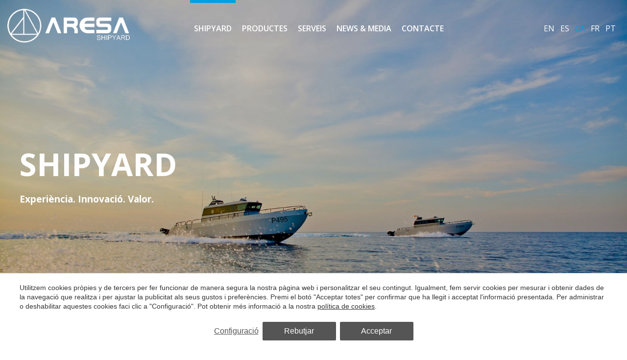

--- FILE ---
content_type: text/html; charset=UTF-8
request_url: https://www.aresashipyard.com/ca/grup-aresa/
body_size: 14576
content:
<!doctype html>
<!--[if lt IE 7]> <html class="no-js lt-ie9 lt-ie8 lt-ie7" lang="ca"> <![endif]-->
<!--[if IE 7]>    <html class="no-js lt-ie9 lt-ie8" lang="ca"> <![endif]-->
<!--[if IE 8]>    <html class="no-js lt-ie9" lang="ca"> <![endif]-->
<!--[if IE 9]>    <html class="no-js lt-ie10" lang="ca"> <![endif]-->
<!--[if gt IE 8]><!--> <html class="no-js" lang="ca"> <!--<![endif]-->
<head>
<meta charset="utf-8">
<meta http-equiv="X-UA-Compatible" content="IE=edge,chrome=1">
<TITLE>Grup Aresa | Grup Aresa</TITLE>
<META name="description" content="">
<META name="keywords" content="">
<meta name="resource-type" content="document" />
<META http-equiv="Content-Type" content="text/html; charset=UTF-8">
<META http-equiv="content-language" content="ca" />
<link rel="canonical" href="https://www.aresashipyard.com/ca/grup-aresa">
<meta name="robots" content="index,follow,noodp,noydir">
<meta name="distribution" content="global">
<meta name="rating" content="general">
<meta name="copyright" content="2025 Aresa Shipyard">
<meta name="expires" content="never">
<meta name="viewport" content="width=device-width, initial-scale=1">
<meta property="og:type" content="article" />
<meta property="og:site_name" content="Aresa Shipyard" />
<meta property="og:url" content="https://www.aresashipyard.com/ca/grup-aresa"/>
<meta property="og:title" content="Shipyard" />
<meta property="og:description" content="" />
<link rel="preconnect" href="https://www.googletagmanager.com">
<link rel="preconnect" href="https://www.google-analytics.com">
<link rel="preconnect" href="https://googleads.g.doubleclick.net">
<link rel="alternate" hreflang="ca-ES" href="https://www.aresashipyard.com/ca/grup-aresa">
<link rel="alternate" hreflang="en" href="https://www.aresashipyard.com/grup-aresa">
<link rel="alternate" hreflang="es" href="https://www.aresashipyard.com/es/grup-aresa">
<link rel="alternate" hreflang="fr" href="https://www.aresashipyard.com/fr/grup-aresa">
<link rel="alternate" hreflang="pt" href="https://www.aresashipyard.com/pt/grup-aresa">
<link rel="alternate" hreflang="x-default" href="https://www.aresashipyard.com/grup-aresa">
<meta name="msapplication-TileImage" content="/favicon.ico">
<meta name="apple-mobile-web-app-title" content="Aresa Shipyard">
<link rel="icon" type="image/ico" href="/favicon.ico">


<LINK rel="stylesheet" href="/templates/html5.css?v=5.76" type="text/css" />

<LINK rel="stylesheet" href="/templates/style.css?v=5.76" type="text/css" />



<style>
</style>

<!--[if lt IE 9]>
<style>header,nav,section,article,aside,footer,hgroup,main { display: block; }</style>
<script>
document.createElement('header');
document.createElement('nav');
document.createElement('section');
document.createElement('article');
document.createElement('aside');
document.createElement('footer');
document.createElement('hgroup');
document.createElement('main');
</script>
<![endif]-->
<!--[if lt IE 10]>
<style>select{ background:none; }</style>
<![endif]-->
<script src="//ajax.googleapis.com/ajax/libs/jquery/1.7.1/jquery.min.js"></script>
<script>window.jQuery || document.write('<script src="/scripts/jquery.min.js"><\/script>')</script>
<script>
var __ie_ctx__ = {
	wl:'en',
	l:'ca',
	ts:1764421832018,
	tj:null,
	pc:{pm:8,pc:8}
};
addEventListener("DOMContentLoaded",function(){if(window.__ie_ctx__){"number"!=typeof __ie_ctx__.tj&&(__ie_ctx__.tj=Date.now());__ie_ctx__.st={m:0,k:0,t:0,w:0,p:0};var c=__ie_ctx__.st;"ontouchstart"in window&&addEventListener("touchstart",function(){c.t++});addEventListener("click",function(){c.m++});addEventListener("keydown",function(){c.k++});addEventListener("wheel",function(){c.w++});addEventListener("pointermove",function(){c.p++});__ie_ctx__.__stf=function(g){var a=[],b=["Location","History","WebSocket",
"Window"],e=["localStorage","sessionStorage"],f=0,d;for(d in b)"function"==typeof window[b[d]]&&f++;for(d in e)"object"==typeof window[e[d]]&&f++;a.push(f);a.push(b.concat(e).length);a.push(__ie_ctx__.ts);__ie_ctx__.tj?a.push(Date.now()-__ie_ctx__.tj):a.push(-1);b=__ie_ctx__.st;a.push(b.k);a.push(b.m);a.push(b.w);a.push(b.t);a.push(b.p);a=btoa(a.map(function(h){return h.toString(16)}).join(","));g.setRequestHeader("X-IESM",a)}}});
</script>
<script async src="https://www.googletagmanager.com/gtag/js?id=G-016BLPFG0C"></script>
<script>
window.dataLayer = window.dataLayer || [];
function gtag(){dataLayer.push(arguments)};
gtag('js', new Date());
gtag('consent', 'default', {
  ad_storage:'denied',
  ad_user_data:'denied',
  ad_personalization:'denied',
  analytics_storage:'denied'
});
gtag('config','G-016BLPFG0C');
</script>
</head>

<body id='content-shipyard' >
<div class="page">

<script>
    $('body').addClass('isDesktop chrome');
</script>
<link rel="preconnect" href="https://fonts.googleapis.com">
<link rel="preconnect" href="https://fonts.gstatic.com" crossorigin>
<link href="https://fonts.googleapis.com/css2?family=Open+Sans:wght@400;600;700&display=swap" rel="stylesheet">
<link rel="stylesheet" href="/scripts/custom_animate.css" type="text/css">

<header class="header header--transparent">
    <div class="header__cols">

        <div class="header__col">
            <div class="header__logo">
                <a href="/ca">
                    <img class="_imgAuto" width="225" height="62" src="/templates/images/logo.png" alt="Aresa Shipyard">
                </a>
            </div>
        </div>

        <div class="header__col">
            <div class="header__nav">
                <nav><ul><li class="menu-0"><a href="/ca"></a></li><li class="menu-1 active"><a href="/ca/grup-aresa">Shipyard</a><ul><li class="menu-2"><a href="/ca/empresa">Empresa</a></li><li class="menu-3"><a href="/ca/drassanes">Instal·lacions</a></li><li class="menu-4"><a href="/ca/construccio-de-vaixells">Internacional</a></li><li class="menu-5"><a href="/ca/embarcacions-professionals">Oficina Técnica</a></li></ul></li><li class="menu-6"><a href="/ca/vaixells">Productes</a><ul><li class="menu-7"><a href="/ca/vaixells/vaixells-militars">Vaixells de defensa i vigilància</a></li><li class="menu-8"><a href="/ca/vaixells/vaixells-de-treball">Vaixells de Serveis i Offshore</a></li><li class="menu-9"><a href="/ca/vaixells/vaixells-pesca">Vaixells de pesca</a></li><li class="menu-10"><a href="/ca/vaixells/vaixells-de-passatgers">Vaixells de passatge</a></li><li class="menu-11"><a href="/ca/vaixells/pneumatiques">Embarcacions professionals</a></li><li class="menu-12"><a href="/ca/vaixells/iots">Iots</a></li></ul></li><li class="menu-13"><a href="/ca/vaixell">Serveis</a><ul><li class="menu-14"><a href="/ca/vaixell/transport-de-vaixells">Transport Marítim</a></li><li class="menu-15"><a href="/ca/vaixell/cursos-de-formacio">Cursos de formació</a></li><li class="menu-16"><a href="/ca/vaixell/manteniment-de-vaixells">Assistència tècnica</a></li><li class="menu-17"><a href="/ca/vaixell/gestio-de-flotes">Gestió de Flotes</a></li></ul></li><li class="menu-18"><a href="/ca/news-media">News & Media</a><ul><li class="menu-19"><a href="/ca/noticies">Noticies</a></li><li class="menu-20"><a href="/ca/articles-whitepapers">Articles & Whitepapers</a></li><li class="menu-21"><a href="/ca/news-media/videos">Videos</a></li></ul></li><li class="menu-22"><a href="/ca/contacte">Contacte</a></li></ul></nav>
            </div>
        </div>

        <div class="header__col">
            <div class="header__languages"><ul class="languages"><li class="language-en"><a href="/grup-aresa">en</a></li><li class="language-es"><a href="/es/grup-aresa">es</a></li><li class="language-ca active"><a href="/ca/grup-aresa">ca</a></li><li class="language-fr"><a href="/fr/grup-aresa">fr</a></li><li class="language-pt"><a href="/pt/grup-aresa">pt</a></li></ul></div>
        </div>
    </div>
</header>
<main>
        <section class="topImage topImage--full topImage--contentCenter _bgImg fn-bgParallax" style="background-image: url(/media/home/slideshow/shipyard-portada.jpg);">        
        <div class="topImage__content">
            <div class="_container">
                <div class="topImage__titles">
                    <div class="topImage__titles__title fx-anim fadeInUp delayed_1 fx-anim--animated"><h1 id='fx-page-title'>Shipyard</h1></div>

                                            <div class="topImage__titles__subtitle fx-anim fadeInUp delayed_2 fx-anim--animated">Experiència. Innovació. Valor.</div>
                                    </div>
            </div>
        </div>
    </section>


    <section class="_section breadcrumbsSection">
    <div class="_container">
        <ul class="breadcrumbs"><li><a href="/ca">Home</a></li><li class="breadcrumbs__curr">Shipyard</li>    </div>
</section>

    <section class="_section">
        <div class="_container _container--max800px _textCenter">
                            <div class="blockTitles">
                    <div class="blockTitles__title fx-anim fadeInUp"><h2 id='fx-page-subtitle'>Aresa Shipyard</h2></div>
                </div>
            
            <div class="_contentStyle _textJustify content fx-anim fadeInUp"><p><strong>ARESA INTERNATIONAL GROUP</strong> ha constitu&iuml;t una &agrave;mplia cartera de projectes en el sector de la construcci&oacute; naval que superen les 1.200 unitats, en el sector militar, civil i privat. Construir productes que s'han convertit en referents del sector per la seva qualitat i caracter&iacute;stiques innovadores.</p>
</div>
        </div>
    </section>


            <section class="_section">
            <div class="_container _container--max800px">    <div class="videoBlock">
        <div class="videoBlock__video">
            <iframe src="" frameborder="0" webkitallowfullscreen mozallowfullscreen allowfullscreen></iframe>
        </div>

        <div class="videoBlock__preview _imgTagBg fn-load-video" data-video="//player.vimeo.com/video/96800879?autoplay=1">
            <img loading="lazy" width="200" height="200" src="/templates/images/default.jpg" alt="Shipyard video">

            <div class="videoBlock__preview__play"><svg xmlns="http://www.w3.org/2000/svg" width="24" height="24" viewBox="0 0 24 24"><path d="M12 0c-6.627 0-12 5.373-12 12s5.373 12 12 12 12-5.373 12-12-5.373-12-12-12zm-3 17v-10l9 5.146-9 4.854z"/></svg></div>
        </div>
    </div></div>
        </section>
    

        <section class="statsSection fn-first _section _section--big">
        <div class="_container">
            <div class="statsSection__cols">                    <div class="statsSection__col">
                        <div class="stat">
                            <div class="stat__title">                                    <span>                                            <span class="fn-num" data-count="25000">0</span></span>                                    <span class="stat__post">m²</span></div>
                            <h3 class="stat__subtitle">Centre de producció</h3>
                                                    </div>
                    </div>                    <div class="statsSection__col">
                        <div class="stat">
                            <div class="stat__title">                                    <span>                                            <span class="_blue">+</span>                                            <span class="fn-num" data-count="1200">0</span></span></div>
                            <h3 class="stat__subtitle">Vaixells construïts a partir de 1961</h3>
                                                    </div>
                    </div>                    <div class="statsSection__col">
                        <div class="stat">
                            <div class="stat__title">                                    <span>                                            <span class="fn-num" data-count="60">0</span></span>                                    <span class="stat__post">anys</span></div>
                            <h3 class="stat__subtitle">Construint vaixells</h3>
                                                    </div>
                    </div>                    <div class="statsSection__col">
                        <div class="stat">
                            <div class="stat__title">                                    <span>                                            <span class="fn-num" data-count="30">0</span></span>                                    <span class="stat__post">anys</span></div>
                            <h3 class="stat__subtitle">Experiència internacional</h3>
                                                            <div class="stat__content"><p><strong>25 Pa&iuml;sos | 4 Continent</strong></p>
</div>
                                                    </div>
                    </div></div>
        </div>
    </section>

    <script>
        //Animation home numbers -----------------------clean code
        const CURR_LANG = 'ca';
        const NUM_SEPARATOR = (CURR_LANG==='en') ? ',' : '.';
        $(document).scroll(function(){
            let stats_secton = $('.statsSection'),
                hT = stats_secton.offset().top,
                hH = stats_secton.outerHeight() - 300,
                wH = $(window).height(),
                wS = $(this).scrollTop();
                k = 1;

            if(wS > (hT+hH-wH)){
                if(stats_secton.hasClass("fn-first")) {
                    
                    stats_secton.removeClass("fn-first");
                    $('.fn-num', stats_secton).each(function() {
                        let number = $(this);
                        
                        setTimeout(function() {
                            number.prop('Counter',0).animate(
                                {
                                    Counter: number.attr("data-count")
                                }, 
                                {
                                    duration: 1000,
                                    easing: 'swing',
                                    step: function (now) {
                                        let currentNumber = Math.ceil(now).toString(),
                                            lastPart = currentNumber.substr(-3),
                                            firstPart = ((currentNumber - lastPart) / 1000);
                                        
                                        if(firstPart > 0) {
                                            number.text(firstPart + NUM_SEPARATOR +lastPart);
                                        } else {
                                            number.text(lastPart);
                                        }
                                    }
                                }
                            );
                        }, k * 400);
                        k++;
                    }); 
                }
            }
        });
    </script>



            <section class="_section _section--bigPad _bgGray">
            <div class="_container">
                <div class="horzBlocks horzBlocks--alt">                        <a class="horzBlock _hover" href="/ca/empresa">
                            <div class="horzBlock__cols">
                                <div class="horzBlock__col">
                                    <div class="horzBlock__img _imgTagBg">
                                        <img loading="lazy" width="677" height="381" src="/media/articles/top/270214-aresa-052.jpg" alt="Empresa">
                                    </div>
                                </div>
                                <div class="horzBlock__col">
                                    <div class="horzBlock__content fx-anim fadeInUp">
                                        <div class="horzBlock__titles _hover__underline">
                                            <div class="horzBlock__titles__pretitle">aresa</div>
                                            <div class="horzBlock__titles__title">Empresa</div>
                                        </div>

                                        <div class="horzBlock__description _contentStyle">Experiència. Innovació. Valor afegit. Són les claus que defineixen al ARESA SHIPYARD des de 1961, quan sota el nom d’Astilleros Reunidos, neix a Arenys de Mar(Barcelona). El Grup està constuït per sis empreses dedicades a la construcció.</div>
                                    </div>
                                </div>
                            </div>
                        </a>                        <a class="horzBlock _hover" href="/ca/drassanes">
                            <div class="horzBlock__cols">
                                <div class="horzBlock__col">
                                    <div class="horzBlock__img _imgTagBg">
                                        <img loading="lazy" width="677" height="381" src="/media/aresa/facilities/aresa-facilities-3.jpg" alt="Instal·lacions">
                                    </div>
                                </div>
                                <div class="horzBlock__col">
                                    <div class="horzBlock__content fx-anim fadeInUp">
                                        <div class="horzBlock__titles _hover__underline">
                                            <div class="horzBlock__titles__pretitle">aresa</div>
                                            <div class="horzBlock__titles__title">Instal·lacions</div>
                                        </div>

                                        <div class="horzBlock__description _contentStyle">Durant més de 52 anys de treball i experiencia, ARESA SHIPYARD ha anat augmentant el seu nombre d’empreses i filials amb l’objectiu d’oferir un ampli i millorat servei als seus clients.</div>
                                    </div>
                                </div>
                            </div>
                        </a>                        <a class="horzBlock _hover" href="/ca/construccio-de-vaixells">
                            <div class="horzBlock__cols">
                                <div class="horzBlock__col">
                                    <div class="horzBlock__img _imgTagBg">
                                        <img loading="lazy" width="677" height="381" src="/media/aresa/internacional/01.jpg" alt="Internacional">
                                    </div>
                                </div>
                                <div class="horzBlock__col">
                                    <div class="horzBlock__content fx-anim fadeInUp">
                                        <div class="horzBlock__titles _hover__underline">
                                            <div class="horzBlock__titles__pretitle">aresa</div>
                                            <div class="horzBlock__titles__title">Internacional</div>
                                        </div>

                                        <div class="horzBlock__description _contentStyle">ARESA SHIPYARD és un referent en el sector naval internacional gràcies als seus més de 30 anys d’experiència en el mercat internacional, en la producció i aplicació de valors afegits al producte.</div>
                                    </div>
                                </div>
                            </div>
                        </a>                        <a class="horzBlock _hover" href="/ca/embarcacions-professionals">
                            <div class="horzBlock__cols">
                                <div class="horzBlock__col">
                                    <div class="horzBlock__img _imgTagBg">
                                        <img loading="lazy" width="677" height="381" src="/media/aresa/technical-department/block-5/5.0.png" alt="Oficina Tècnica">
                                    </div>
                                </div>
                                <div class="horzBlock__col">
                                    <div class="horzBlock__content fx-anim fadeInUp">
                                        <div class="horzBlock__titles _hover__underline">
                                            <div class="horzBlock__titles__pretitle">aresa</div>
                                            <div class="horzBlock__titles__title">Oficina Técnica</div>
                                        </div>

                                        <div class="horzBlock__description _contentStyle">Enginyers navals, projectistes, calculistes d’estructures i dissenyadors formen la plantilla de la Oficina Tècnica del Grup Aresa Internacional, que com a equip propi desenvolupa els projectes de productes navals que porta a terme l’empresa.</div>
                                    </div>
                                </div>
                            </div>
                        </a></div>
            </div>
        </section>
    
        <section class="shipyardBlocks">
        </section>


    <section class="mapSection _section _section--big _bgBlue _bgImg" style="background-image: url('/templates/images/map-international_presence.jpg');">
	<div class="_container">

		<div class="mapSection__content">
			<div class="blockTitles">
				<div class="blockTitles__title fx-anim fadeInUp">Presència internacional</div>
			</div>

			<div class="_contentStyle fx-anim fadeInUp"><b>ARESA SHIPYARD</b> és líder a la indústria naviliera internacional amb més de 30 anys d'experiència al mercat internacional.</div>
		</div>

		<div class="pageLegend">
			<ul>
				<li class="marker red">Headquarters</li>
				<li class="marker yellow">Agent local</li>
				<li class="marker blue">Presència comercial</li>
			</ul>        			
		</div>
	</div>
</section>

            <section class="brandsSection _section">
            <div class="_container _flex">
                <div class="_colThird">

                    <div class="blockTitles">
                        <div class="blockTitles__title fx-anim fadeInUp">junts<br>som més forts</div>
                    </div>

                    <div class="_contentStyle fx-anim fadeInUp">Col·laborem amb les marques més conegudes del mercat naval i de defensa amb l'objectiu de dotar les nostres plataformes del grau més avançat de Tecnologia i equipaments per a la defensa naval.</div>
                </div>

                <div class="_colTwoThird">
                    <div class="brandsRow">                            <div class="_colThree">
                                <img class="_imgAuto" loading="lazy" width="100" height="100" src="/media/home/brands/010-mtu.png" alt="010-mtu">
                            </div>                            <div class="_colThree">
                                <img class="_imgAuto" loading="lazy" width="100" height="100" src="/media/home/brands/011-man.png" alt="011-man">
                            </div>                            <div class="_colThree">
                                <img class="_imgAuto" loading="lazy" width="100" height="100" src="/media/home/brands/013-caterpillar.png" alt="013-caterpillar">
                            </div>                            <div class="_colThree">
                                <img class="_imgAuto" loading="lazy" width="100" height="100" src="/media/home/brands/014-yamaha.png" alt="014-yamaha">
                            </div>                            <div class="_colThree">
                                <img class="_imgAuto" loading="lazy" width="100" height="100" src="/media/home/brands/015-flir.png" alt="015-flir">
                            </div>                            <div class="_colThree">
                                <img class="_imgAuto" loading="lazy" width="100" height="100" src="/media/home/brands/016-raytheon.png" alt="016-raytheon">
                            </div>                            <div class="_colThree">
                                <img class="_imgAuto" loading="lazy" width="100" height="100" src="/media/home/brands/017-simrad.png" alt="017-simrad">
                            </div>                            <div class="_colThree">
                                <img class="_imgAuto" loading="lazy" width="100" height="100" src="/media/home/brands/018-furuno.png" alt="018-furuno">
                            </div>                            <div class="_colThree">
                                <img class="_imgAuto" loading="lazy" width="100" height="100" src="/media/home/brands/019-mku.png" alt="019-mku">
                            </div>                            <div class="_colThree">
                                <img class="_imgAuto" loading="lazy" width="100" height="100" src="/media/home/brands/020-safran.png" alt="020-safran">
                            </div>                            <div class="_colThree">
                                <img class="_imgAuto" loading="lazy" width="100" height="100" src="/media/home/brands/022-rheinmetall.png" alt="022-rheinmetall">
                            </div>                            <div class="_colThree">
                                <img class="_imgAuto" loading="lazy" width="100" height="100" src="/media/home/brands/023-reutech.png" alt="023-reutech">
                            </div>                            <div class="_colThree">
                                <img class="_imgAuto" loading="lazy" width="100" height="100" src="/media/home/brands/024-ullman.png" alt="024-ullman">
                            </div>                            <div class="_colThree">
                                <img class="_imgAuto" loading="lazy" width="100" height="100" src="/media/home/brands/025-mfs.png" alt="025-mfs">
                            </div>                            <div class="_colThree">
                                <img class="_imgAuto" loading="lazy" width="100" height="100" src="/media/home/brands/026-hamilton.png" alt="026-hamilton">
                            </div>                            <div class="_colThree">
                                <img class="_imgAuto" loading="lazy" width="100" height="100" src="/media/home/brands/028-arneson-sd.png" alt="028-arneson-sd">
                            </div></div>
                </div>
            </div>
        </section>

    <section class="prefooter">
        <img class="_imgAuto" loading="lazy" width="1400" height="713" src="/templates/images/prefooter-shipyard.jpg" alt="Aresa Shipyard footer background">
    </section>
</main></div>
<div class="clear"></div>


<footer class="footer">
	<div class="footer__top _section _section--pad">
		<div class="_container">

			<div class="footer__newsletter _flex">
				<div class="_colThree">
					<div class="footer__title _padRight">Subscriu-te a la nostra newsletter</div>
				</div>
				<div class="_colNine">
					<div class="newsletter">
    <form action="//gruparesaint.us2.list-manage.com/subscribe/post?u=8d780d34764e0314ad5a81c41&id=ae8f87847d" method="post" target="_blank" novalidate>
        <div class="newsletter__fields">
            <input class="newsletter__email" type="email" placeholder="Email" name="EMAIL">
            <input class="newsletter__submit" type="submit" name="subscribe" value="Enviar">
        </div>

        <div style="position: absolute; left: -5000px;" aria-hidden="true"><input type="text" name="b_8d780d34764e0314ad5a81c41_b30ad27fef" tabindex="-1" value=""></div>
    </form>
</div>				</div>
			</div>

			<div class="footer__logo">
				<a href="/ca">
                    <img loading="lazy" width="173" height="47" src="/templates/images/logo-2.png" alt="Aresa Shipyard">
				</a>
			</div>

			<div class="footer__cols">
				<div class="footer__col">
					<div class="footer__info">
                        <div class="footer__menu__title">
                            <div>                                    <span>Aresa</span>                                    <span>Shipyard</span></div>
                            <div>Shipyard</div>
                        </div>
						
                        						<div class="footer__address"><div class="address">
    <div class="address__top">
        <div>Edifici ARESA</div>
        <div>Moll del portinyol s/n, Zona portuària</div>
        <div>08350 Arenys de Mar</div>
        <div class="address__map">
            <a href="https://www.google.com/maps/dir/?api=1&origin=current+location&destination=ARESASHIPYARD" target="_blank">
                <div><svg xmlns="http://www.w3.org/2000/svg" width="24" height="24" viewBox="0 0 24 24"><path d="M12 0c-4.198 0-8 3.403-8 7.602 0 4.198 3.469 9.21 8 16.398 4.531-7.188 8-12.2 8-16.398 0-4.199-3.801-7.602-8-7.602zm0 11c-1.657 0-3-1.343-3-3s1.343-3 3-3 3 1.343 3 3-1.343 3-3 3z"/></svg> Com arribar</div>
            </a>
        </div>
    </div>

    <div class="address__bot">            <div class="address__phone">Tel. <a href="tel:(+34) 93 792 13 00">(+34) 93 792 13 00</a></div>
                    <div class="address__phone">Fax. <a href="tel:(+34) 93 792 12 40">(+34) 93 792 12 40</a></div>
                    <div class="address__email">
                <a href="mailto:info@gruparesaint.com">info@gruparesaint.com</a>
            </div>
            </div>
</div>

</div>

                        						<div class="footer__social">
<div class="socials">            <div class="socials__social ">
                <a href="https://www.instagram.com/aresashipyard" target="_blank"><svg xmlns="http://www.w3.org/2000/svg" viewBox="0 0 24 24"><path d="M7.263 0A7.271 7.271 0 0 0 0 7.263v9.474A7.271 7.271 0 0 0 7.263 24h9.474A7.271 7.271 0 0 0 24 16.737V7.263A7.271 7.271 0 0 0 16.737 0Zm11.053 4.421a1.263 1.263 0 1 1-1.263 1.263 1.262 1.262 0 0 1 1.263-1.263ZM12 5.684A6.316 6.316 0 1 1 5.684 12 6.323 6.323 0 0 1 12 5.684Zm0 1.895A4.421 4.421 0 1 0 16.421 12 4.421 4.421 0 0 0 12 7.579Z"/></svg></a>
            </div>            <div class="socials__social ">
                <a href="https://www.youtube.com/@GrupAresaInt" target="_blank"><svg xmlns="http://www.w3.org/2000/svg" viewBox="0 0 25 24.453"><defs/><path class="cls-1" d="M20.434 11.647H4.567A4.566 4.566 0 0 0 0 16.214v3.672a4.567 4.567 0 0 0 4.567 4.567h15.867A4.567 4.567 0 0 0 25 19.886v-3.672a4.566 4.566 0 0 0-4.566-4.567ZM7.9 14.5H6.426v7.329H5V14.5H3.525v-1.243H7.9Zm4.168 7.329H10.8v-.689a2.868 2.868 0 0 1-.73.587 1.547 1.547 0 0 1-.734.2.792.792 0 0 1-.661-.281 1.366 1.366 0 0 1-.223-.849v-5.291H9.72v4.855a.534.534 0 0 0 .078.323.314.314 0 0 0 .26.1.718.718 0 0 0 .353-.132 1.8 1.8 0 0 0 .392-.338v-4.808h1.265Zm4.589-1.3a1.578 1.578 0 0 1-.3 1.031 1.052 1.052 0 0 1-.859.357 1.515 1.515 0 0 1-.662-.138 1.625 1.625 0 0 1-.541-.429v.484h-1.276v-8.577H14.3v2.763a1.979 1.979 0 0 1 .542-.441 1.256 1.256 0 0 1 .584-.15 1.091 1.091 0 0 1 .916.4 1.873 1.873 0 0 1 .318 1.182Zm4.384-1.7h-2.417v1.191a1.38 1.38 0 0 0 .123.694.474.474 0 0 0 .429.191.523.523 0 0 0 .439-.163 1.354 1.354 0 0 0 .126-.722v-.288h1.3v.325a2.026 2.026 0 0 1-.476 1.467 1.883 1.883 0 0 1-1.418.49 1.744 1.744 0 0 1-1.339-.522 2.018 2.018 0 0 1-.489-1.435v-2.851a1.781 1.781 0 0 1 .538-1.338 1.9 1.9 0 0 1 1.384-.518 1.78 1.78 0 0 1 1.335.478 1.9 1.9 0 0 1 .465 1.378Z"/><path class="cls-1" d="M14.826 16.434a.588.588 0 0 0-.268.063.874.874 0 0 0-.261.194v3.942a1.088 1.088 0 0 0 .3.223.756.756 0 0 0 .306.067.411.411 0 0 0 .342-.134.691.691 0 0 0 .109-.436v-3.268a.767.767 0 0 0-.133-.488.491.491 0 0 0-.395-.163ZM19.188 16.457a.5.5 0 0 0-.434.174.927.927 0 0 0-.13.567v.64h1.117V17.2a.931.931 0 0 0-.133-.567.487.487 0 0 0-.42-.176ZM12.284 9.622a2.18 2.18 0 0 0 1.525-.507 1.812 1.812 0 0 0 .552-1.4v-3.6a1.678 1.678 0 0 0-.561-1.308 2.1 2.1 0 0 0-1.452-.507 2.353 2.353 0 0 0-1.548.48 1.6 1.6 0 0 0-.575 1.291v3.613a1.856 1.856 0 0 0 .564 1.416 2.106 2.106 0 0 0 1.495.522Zm-.59-5.6a.461.461 0 0 1 .162-.368.617.617 0 0 1 .424-.143.69.69 0 0 1 .456.143.446.446 0 0 1 .175.368v3.8a.578.578 0 0 1-.171.441.652.652 0 0 1-.46.157.571.571 0 0 1-.434-.157.6.6 0 0 1-.152-.441ZM16.511 9.549a1.8 1.8 0 0 0 .826-.223 2.989 2.989 0 0 0 .818-.648v.77h1.425V2.477h-1.425v5.29a1.942 1.942 0 0 1-.438.378.833.833 0 0 1-.4.147.349.349 0 0 1-.29-.113.56.56 0 0 1-.092-.357V2.477h-1.418V8.3a1.465 1.465 0 0 0 .249.934.9.9 0 0 0 .745.315ZM6.644 9.448h1.603V5.529L10.113 0H8.484l-.992 3.775h-.101L6.35 0H4.735l1.909 5.703v3.745z"/><path class="cls-1" d="M15.353 20.353a.691.691 0 0 1-.109.436.411.411 0 0 1-.342.134.756.756 0 0 1-.306-.067 1.088 1.088 0 0 1-.3-.223v-3.942a.874.874 0 0 1 .261-.194.588.588 0 0 1 .268-.063.491.491 0 0 1 .394.163.767.767 0 0 1 .133.488ZM19.741 17.838h-1.117V17.2a.927.927 0 0 1 .13-.567.5.5 0 0 1 .434-.174.487.487 0 0 1 .42.174.931.931 0 0 1 .133.567Z"/></svg></a>
            </div>            <div class="socials__social ">
                <a href="https://www.linkedin.com/company/10997548/" target="_blank"><svg xmlns="http://www.w3.org/2000/svg" viewBox="0 0 21 20.072"><path d="M4.769 20.072H.267V6.531h4.5ZM2.517 4.681h-.03A2.347 2.347 0 1 1 2.546 0a2.348 2.348 0 1 1-.029 4.681ZM21 20.072h-4.5v-7.245c0-1.82-.651-3.063-2.28-3.063a2.472 2.472 0 0 0-2.311 1.648 3.069 3.069 0 0 0-.148 1.1v7.563H7.26s.057-12.275 0-13.544h4.5v1.917a4.471 4.471 0 0 1 4.059-2.235c2.961 0 5.182 1.934 5.182 6.1Z"/></svg></a>
            </div>            <div class="socials__social strokeSVG">
                <a href="https://www.tiktok.com/@aresashipyard" target="_blank"><svg fill="#ffffff" viewBox="-0.48 -0.48 24.96 24.96" role="img" xmlns="http://www.w3.org/2000/svg" stroke="#ffffff"><g id="SVGRepo_bgCarrier" stroke-width="0"></g><g id="SVGRepo_tracerCarrier" stroke-linecap="round" stroke-linejoin="round"></g><g id="SVGRepo_iconCarrier"><title>TikTok icon</title><path d="M12.53.02C13.84 0 15.14.01 16.44 0c.08 1.53.63 3.09 1.75 4.17 1.12 1.11 2.7 1.62 4.24 1.79v4.03c-1.44-.05-2.89-.35-4.2-.97-.57-.26-1.1-.59-1.62-.93-.01 2.92.01 5.84-.02 8.75-.08 1.4-.54 2.79-1.35 3.94-1.31 1.92-3.58 3.17-5.91 3.21-1.43.08-2.86-.31-4.08-1.03-2.02-1.19-3.44-3.37-3.65-5.71-.02-.5-.03-1-.01-1.49.18-1.9 1.12-3.72 2.58-4.96 1.66-1.44 3.98-2.13 6.15-1.72.02 1.48-.04 2.96-.04 4.44-.99-.32-2.15-.23-3.02.37-.63.41-1.11 1.04-1.36 1.75-.21.51-.15 1.07-.14 1.61.24 1.64 1.82 3.02 3.5 2.87 1.12-.01 2.19-.66 2.77-1.61.19-.33.4-.67.41-1.06.1-1.79.06-3.57.07-5.36.01-4.03-.01-8.05.02-12.07z"></path></g></svg></a>
            </div>            <div class="socials__social strokeSVG">
                <a href="https://www.vimeo.com/gruparesaint" target="_blank"><svg viewBox="0 -1.5 20 20" version="1.1" xmlns="http://www.w3.org/2000/svg" xmlns:xlink="http://www.w3.org/1999/xlink" fill="#000000"><g id="SVGRepo_bgCarrier" stroke-width="0"></g><g id="SVGRepo_tracerCarrier" stroke-linecap="round" stroke-linejoin="round"></g><g id="SVGRepo_iconCarrier"> <title>vimeo [#ffffff]</title> <desc>Created with Sketch.</desc> <defs> </defs> <g id="Page-1" stroke="none" stroke-width="1" fill="#ffffff" fill-rule="evenodd"> <g id="Dribbble-Light-Preview" transform="translate(-60.000000, -7560.000000)" fill="#ffffffffffff"> <g id="icons" transform="translate(56.000000, 160.000000)"> <path d="M23.99,7403.93262 C23.9,7405.8454 22.541,7408.46538 19.911,7411.79058 C17.192,7415.26353 14.891,7417 13.009,7417 C11.843,7417 10.857,7415.94019 10.051,7413.82155 L8.437,7407.99457 C7.839,7405.87495 7.197,7404.81514 6.51,7404.81514 C6.36,7404.81514 5.837,7405.12441 4.941,7405.74296 L4,7404.55117 C4.986,7403.69722 5.957,7402.84326 6.913,7401.99029 C8.228,7400.87138 9.214,7400.28337 9.871,7400.22427 C11.425,7400.07751 12.381,7401.12156 12.74,7403.35839 C13.128,7405.77251 13.397,7407.2726 13.547,7407.8616 C13.995,7409.86303 14.488,7410.86374 15.026,7410.86374 C15.444,7410.86374 16.072,7410.21662 16.908,7408.92141 C17.745,7407.6262 18.193,7406.64026 18.253,7405.96359 C18.372,7404.84469 17.924,7404.28622 16.908,7404.28622 C16.43,7404.28622 15.937,7404.38865 15.429,7404.59451 C16.415,7401.44561 18.298,7399.91499 21.077,7400.00364 C23.138,7400.06274 24.11,7401.37174 23.99,7403.93262 L23.99,7403.93262 Z" id="vimeo-[#ffffff]"> </path> </g> </g> </g> </g></svg></a>
            </div></div></div>
					</div>
				</div>

				<div class="footer__col">
					<div class="footer__menu">
						<div class="footer__menu__title">ARESA</div>
						<ul><li class="menu-0"><a href="/ca/empresa">Empresa</a></li><li class="menu-1"><a href="/ca/drassanes">Instal·lacions</a></li><li class="menu-2"><a href="/ca/construccio-de-vaixells">Internacional</a></li><li class="menu-3"><a href="/ca/embarcacions-professionals">Oficina Técnica</a></li><li class="menu-4"><a href="/ca/news-media">News & Media</a></li></ul>					</div>
				</div>

				<div class="footer__col">
					<div class="footer__menu">
						<div class="footer__menu__title">productes</div>
						<ul><li class="menu-0"><a href="/ca/vaixells/vaixells-militars">Vaixells de defensa i vigilància</a></li><li class="menu-1"><a href="/ca/vaixells/vaixells-de-treball">Vaixells de Serveis i Offshore</a></li><li class="menu-2"><a href="/ca/vaixells/iots">Iots</a></li><li class="menu-3"><a href="/ca/vaixells/vaixells-pesca">Vaixells de pesca</a></li><li class="menu-4"><a href="/ca/vaixells/vaixells-de-passatgers">Vaixells de passatge</a></li><li class="menu-5"><a href="/ca/vaixells/pneumatiques">Embarcacions professionals</a></li></ul>					</div>
				</div>

				<div class="footer__col">
					<div class="footer__menu">
						<div class="footer__menu__title">serveis</div>
						<ul><li class="menu-0"><a href="/ca/vaixell/transport-de-vaixells">Transport Marítim</a></li><li class="menu-1"><a href="/ca/vaixell/cursos-de-formacio">Cursos de formació</a></li><li class="menu-2"><a href="/ca/vaixell/manteniment-de-vaixells">Assistència tècnica</a></li><li class="menu-3"><a href="/ca/vaixell/gestio-de-flotes">Gestió de Flotes</a></li></ul>					</div>
				</div>

			</div>
		</div>
	</div>
	
	<div class="footer__bottom _section _noMrgV">
		<div class="postFooter">
			<div class="_container">
                <div class="postFooter__items">
                    <span class="postFooter__item">Copyright &copy; 2025 Aresa Shipyard</span>

                                            <span class="postFooter__item">
                            <a href="/ca/avis-legal">Avís Legal</a>
                        </span>
                    
                                            <span class="postFooter__item">
                            <a href="/ca/politica-de-privacitat">Política de Privacitat</a>
                        </span>
                    
                                            <span class="postFooter__item">
                            <a href="/ca/politica-de-cookies">Política de Cookies</a>
                        </span>
                    						<span class="postFooter__item">
                            <a href="/ca/canal-de-denuncies">Canal de denúncies</a>
                        </span>
                        <span class="postFooter__item">
                            <a href="/ca/politiques-i-certificats">Polítiques i certificats</a>
                        </span>

                    <span class="postFooter__item postFooter__item--right">by <a href="https://www.iestrategic.es/"><u>iEstrategic</u></a></span>
                </div>
			</div>
		</div>
	</div>
	
</footer>


<script type="text/javascript" src="/templates/common/_scripts.js?v=5.76"></script>










    <script>
        $(function(){
                            if($('.fn-bgParallax').length && !$('body').hasClass('isTouchDevice')){
                    addParallax('.fn-bgParallax');
                }
            
        });
    </script>








<script type="text/javascript">
$('a[href$=pdf]').click(function(){
	gtag('event', 'download', {
		'event_category': 'FX-Events',
		'event_action': 'Download',
		'event_label': $(this).attr('href'),
		'value': 1,
		'non_interaction': true
	});
});

$('.inquiry').click(function () {
	var event_label = $("#category_id").val();
	var event_value = 1;
	gtag('event', 'inquiry', {
		'event_category': 'FX-Events',
		'event_action': 'Inquiry',
		'event_label': event_label,
		'value': event_value,
		'non_interaction': true
	});

});


$('.promo-link').click(function () {
	gtag('event', 'promotion', {
	'event_category': 'FX-Events',
			'event_action': 'Promotions',
			'event_label': $(this).attr('data-id') + '#' + $(this).attr('data-language') + '#' + $(this).attr('data-title'),
			'value': 1,
			'non_interaction': true
	});
});
	
$('a[href^="tel:"]').click(function () {
	gtag('event', 'call', {
	'event_category': 'FX-Events',
			'event_action': 'Calls',
			'event_label': $(this).attr('href'),
			'value': 1,
			'non_interaction': true
	});
		
});
	
</script>
<script type="text/javascript">
function fxTrackInquiry(action, label, value, category, options)
{
	var defVal = 1;
	action = action || 'Inquiry';
	if(typeof window.__fxTrackInquiry_action=='string')
		action = window.__fxTrackInquiry_action;
	label = label || '';
	value = value!==null && !isNaN(value) ? parseFloat(value) : defVal;
	category = category || 'FX-Events';
	var fbKey = 'track';
	var fbValue = 'Lead';
	if(typeof(options)=='object' && !Array.isArray(options) && options!=null)
	{
		if(typeof(options.adwords_tracking_code)=='string')
			adwTrCode = options.adwords_tracking_code;
		if(typeof(options.facebook_track_custom)=='string')
		{
			fbKey = 'trackCustom';
			fbValue = options.facebook_track_custom;
		}
	}
	if(window.gtag)
	{
		gtag('event', action, {'event_category':category,'event_action':action,'event_label':label,'value':value,'non_interaction':true});
		gtag('event', 'generate_lead', {currency:'EUR', value:value});
	}
	
	if(window.fbq)
		fbq(fbKey, fbValue);
}
</script>
<style type="text/css">
/*--- RESET ---*/
._cookieBanner div, ._cookieModalContainer div,
._cookieBanner span, ._cookieModalContainer span, 
._cookieBanner p, ._cookieModalContainer p, 
._cookieBanner a, ._cookieModalContainer a, 
._cookieBanner small, ._cookieModalContainer small, 
._cookieBanner label, ._cookieModalContainer label, 
._cookieBanner button, ._cookieModalContainer button, 
._cookieBanner input, ._cookieModalContainer input {
	margin: 0;
	padding: 0;
	border: 0;
	font: inherit;
	vertical-align: baseline;
	box-sizing:border-box;
	font-size:16px;
	font-family: Arial, Sans-serif;
}
._cookieBanner a, ._cookieModalContainer a {
	text-decoration: none;
	color: inherit;
	transition: 0.2s all;
}
._cookieBanner a:visited, ._cookieModalContainer a:visited {
	color: inherit;
}
._cookieBanner input, ._cookieModalContainer input,
._cookieBanner select, ._cookieModalContainer select{
	margin: 0;
	padding: 0;
	border: none;
	border-radius: initial;
	-webkit-appearance: none;
	-moz-appearance: none;
	appearance: none;
	background-color: transparent;
}
._cookieBanner input:focus, ._cookieModalContainer input:focus,
._cookieBanner select:focus, ._cookieModalContainer select:focus,
._cookieBanner button:focus, ._cookieModalContainer button:focus{
	outline: none;
}
._cookieBanner input, ._cookieModalContainer input{
	width: 100%;
	padding: 15px;
	font-size: 16px;
}
/*--- _cookieBanner ---*/
div._cookieBanner,
div._cookieModalContainer,
div._cookieModalContainer{
	min-width: 250px;
}
div._cookieBanner,
div._cookieModalContainer{
	position:fixed;
	opacity: 1;
	transition:z-index 0s 0s, opacity .5s, all .5s;
}
div._cookieModalContainer{
	top:0;
	bottom:0;
	left:0;
	right:0;
	z-index:1000000;
}
div._cookieBanner{
	bottom:0;
	left: 0;
	right: 0;
	z-index:999999;
	padding:20px 20px;
	background-color:#ffffff;
	text-align:center;
	box-sizing:border-box;
	border-top:1px solid #cccccc;
}
div._cookieBanner--hidden,
div._cookieModalContainer--hidden{
	opacity:0;
	z-index:-1;
	transition:z-index 0s .5s, opacity .5s, all .5s;
}
div._cookieBanner__container{
	margin:0 auto;
	max-width:1200px;
}
div._cookieBanner__inner{
	display:-webkit-box;display:-moz-box;display:-ms-flexbox;display:-webkit-flex;
	display:flex;
	-webkit-box-align:center;-moz-box-align:center;-webkit-align-items:center;-ms-flex-align:center;
	align-items:center;
	flex-direction:column;
}
div._cookieBanner__text,
div._cookieBanner__text > *{
	font-size: 14px;
}
div._cookieBanner__text{
	text-align: left;
	line-height: 1.4;
	color:#333333;
}
a._cookieBanner__link{
	text-decoration: underline;
}
div._cookieBanner__buttons{
	display:-webkit-box;display:-moz-box;display:-ms-flexbox;display:-webkit-flex;
	display:flex;
	flex-direction:row;
	margin-top:18px;
	gap:18px;
}
/*--- _cookieModal ---*/
div._cookieModalContainer__overlay{
	position:absolute;
	top:0;
	bottom:0;
	left:0;
	right:0;
	background-color:#0009;
}
div._cookieModal{
	position:absolute;
	top:15%;
	left:50%;
	z-index:1;
	-webkit-transform: translateX(-50%);
	-ms-transform: translateX(-50%);
	-o-transform: translateX(-50%);
	transform: translateX(-50%);
	width:600px;
	height:600px;
	background-color:#fff;
	border:1px solid #333;
	box-shadow:0 0 10px #333;
	color:#333;
}
div._cookieModal__inner{
	display:-webkit-box;display:-moz-box;display:-ms-flexbox;display:-webkit-flex;
	display:flex;
	-webkit-box-direction:normal;-moz-box-direction:normal;-webkit-box-orient:vertical;-moz-box-orient:vertical;-webkit-flex-direction:column;-ms-flex-direction:column;
	flex-direction:column;
	width:100%;
	height:100%;
}
div._cookieModal__header{
	display:-webkit-box;display:-moz-box;display:-ms-flexbox;display:-webkit-flex;
	display:flex;
	flex-shrink:0;
	-webkit-box-align:center;-moz-box-align:center;-webkit-align-items:center;-ms-flex-align:center;
	align-items:center;
	-webkit-box-pack:space-between;-moz-box-pack:space-between;-webkit-justify-content:space-between;-ms-flex-pack:space-between;
	justify-content:space-between;
	padding:15px 15px 15px 25px;
}
div._cookieModal__header__title{
	font-size:22px;
}
button._cookieModal__close{
	background:none;
	border:0;
	padding:0;
	outline:none;
	cursor:pointer;
	font:inherit;
	color:inherit;
}
button._cookieModal__close svg{
	width:25px;
	height:25px;
}
div._cookieModal__body{
	flex:1 1 auto;
	padding:25px;
	overflow-y:auto;
}
div._cookieModal__footer{
	display:-webkit-box;display:-moz-box;display:-ms-flexbox;display:-webkit-flex;
	display:flex;
	-webkit-box-pack:center;-moz-box-pack:center;-webkit-justify-content:center;-ms-flex-pack:center;
	justify-content:center;
	-webkit-box-align:center;-moz-box-align:center;-webkit-align-items:center;-ms-flex-align:center;
	align-items:center;
	padding:20px 25px;
	box-sizing:content-box;
}
div._cookieItem:not(:last-child){
	border-bottom:1px solid #ddd;
	margin-bottom:15px;
}
div._cookieItem__title{
	display:-webkit-box;display:-moz-box;display:-ms-flexbox;display:-webkit-flex;
	display:flex;
	-webkit-box-pack:space-between;-moz-box-pack:space-between;-webkit-justify-content:space-between;-ms-flex-pack:space-between;
	justify-content:space-between;
	-webkit-box-align:center;-moz-box-align:center;-webkit-align-items:center;-ms-flex-align:center;
	align-items:center;
	font-weight:700;
	font-size:16px;
	margin-bottom:15px;
}
div._cookieItem__title small{
	font-size:14.4px;
	text-align:right;
}
div._cookieItem__content{
	margin-bottom:15px;
	font-size:14px;
	line-height: 1.2;
}
input._cookieItem__switch{
	width:45px !important;
	height:24px !important;
	background-image:url('data:image/svg+xml,%3csvg xmlns="http://www.w3.org/2000/svg" viewBox="-4 -4 8 8"%3e%3ccircle r="3" fill="%23fff"/%3e%3c/svg%3e');
	background-position:left center;
	background-repeat:no-repeat;
	background-size:contain;
	border-radius:30px !important;
	transition:background-position 0.2s ease-in-out;
	appearance:none;
	background-color:#CCC !important;
	cursor:pointer;
	padding:0 !important;
	font-size:14px;
	transition: 0.2s all;
}
input._cookieItem__switch:checked{
	background-position:right center;
	background-image:url('data:image/svg+xml,%3csvg xmlns="http://www.w3.org/2000/svg" viewBox="-4 -4 8 8"%3e%3ccircle r="3" fill="%23fff"/%3e%3c/svg%3e');
	background-color:#555 !important;
}
._cookie__btn,
button._cookie__btn{
	display:block;
	outline:none;
	background-color:#555;
	border: 1px solid #555;
	color:#ffffff;
	padding: 10px 30px;
	border-radius:2px;
	margin:4px;
	text-decoration:none;
	transition:0.2s all;
	white-space:nowrap;
	text-align:center;
	text-overflow:ellipsis;
	overflow:hidden;
	transition: 0.2s all;
	cursor:pointer;
	min-width:150px;
}
._cookie__btn:hover,
button._cookie__btn:hover{
	background-color:#222;
	border-color:#222;
}
._cookie__btn--outline,
button._cookie__btn--outline{
	background-color:#ffffff;
	color:#555;
	border:1px solid #dbdbdb;
}
._cookie__btn--outline:hover,
button._cookie__btn--outline:hover{
	background-color:#ffffff;
	border-color:#dbdbdb;
}
._cookie__btn--noborder,
button._cookie__btn--noborder{
	background-color:transparent !important;
	color:#555;
	border:0 !important;
	text-decoration:underline;
	padding-left:0;
	padding-right:0;
	min-width:inherit;
}
@media (max-width:360px){
	div._cookieBanner__buttons button,
	div._cookieModal__footer button{
		font-size:0.8rem;
	}
	div._cookieModal__footer{
		padding:20px 5px;
	}
}
@media (max-width:480px){
	div._cookieItem__title{
		font-size:14px;
	}
	div._cookieModal__footer button{
		font-size:0.9rem;
	}
	div._cookieBanner__buttons ._cookie__btn{
		padding:0.7rem 1rem;
		min-width:100px !important;
		font-size:0.75rem;
	}
	div._cookieBanner__buttons ._cookie__btn._cookie__btn--noborder{
		min-width:inherit !important;
	}
}
@media (max-width:600px){
	div._cookieBanner__inner{
		-webkit-box-direction:normal;-moz-box-direction:normal;-webkit-box-orient:vertical;-moz-box-orient:vertical;-webkit-flex-direction:column;-ms-flex-direction:column;
		flex-direction:column;
	}
	div._cookieBanner{
		padding: 15px;
	}
	div._cookieBanner__col:last-child{
		width:100%;
	}
	div._cookieBanner__buttons{
		margin-top:12px;
		justify-content:center;
		gap:10px;
	}
	div._cookieBanner__buttons ._cookie__btn{
		padding:0.7rem 1rem;
		min-width:120px;
	}
	div._cookieBanner__buttons ._cookie__btn._cookie__btn--noborder{
		padding:0.7rem 0rem;
		min-width:inherit;
	}
	div._cookieModal__footer ._cookie__btn{
		padding:8px;
	}
}
@media (max-width:620px){
	div._cookieModal{
		width:95vw;
		height:80vh;
	}
}
@media (max-height:720px){
	div._cookieModal{
		height:80vh;
	}
}
</style>
<div class="_cookieBanner">
	<div class="_cookieBanner__container">
		<div class="_cookieBanner__inner">
			<div class="_cookieBanner__col">
				<div class="_cookieBanner__text">Utilitzem cookies pròpies y de tercers per fer funcionar de manera segura la nostra pàgina web i personalitzar el seu contingut. Igualment, fem servir cookies per mesurar i obtenir dades de la navegació que realitza i per ajustar la publicitat als seus gustos i preferències. Premi el botó "Acceptar totes" per confirmar que ha llegit i acceptat l'informació presentada. Per administrar o deshabilitar aquestes cookies faci clic a "Configuració". Pot obtenir més informació a la nostra <a class="_cookieBanner__link" href="/ca/politica-de-cookies" id="CookiePolicyLink">política de cookies</a>.</div>
			</div>
			<div class="_cookieBanner__col">
				<div class="_cookieBanner__buttons">
					<button class="_cookie__btn _cookie__btn--noborder" id="CookiePolicySettings">Configuració</button>
					<button class="_cookie__btn" id="CookiePolicyDeclineAll">Rebutjar</button>
					<button class="_cookie__btn" id="CookiePolicyAcceptAll">Acceptar</button>
				</div>
			</div>
		</div>
	</div>
</div>
<div class="_cookieModalContainer _cookieModalContainer--hidden">
	<div class="_cookieModalContainer__overlay"></div>
	<div class="_cookieModal">
		<div class="_cookieModal__inner">
			<div class="_cookieModal__header">
				<div class="_cookieModal__header__title">Modificar cookies</div>
				<button type="button" class="_cookieModal__close" aria-label="Close">
					<svg xmlns="http://www.w3.org/2000/svg" width="16" height="16" fill="currentColor" class="bi bi-x-lg" viewBox="0 0 16 16">
						<path fill-rule="evenodd" d="M13.854 2.146a.5.5 0 0 1 0 .708l-11 11a.5.5 0 0 1-.708-.708l11-11a.5.5 0 0 1 .708 0Z"/>
						<path fill-rule="evenodd" d="M2.146 2.146a.5.5 0 0 0 0 .708l11 11a.5.5 0 0 0 .708-.708l-11-11a.5.5 0 0 0-.708 0Z"/>
					</svg>
				</button>
			</div>
			<div class="_cookieModal__body">
				<div class="_cookieItem">
					<div class="_cookieItem__title">
						Tècniques i funcionals						<small>Sempre activades</small>
					</div>
					<div class="_cookieItem__content">Aquest lloc web utilitza cookies pròpies per recopilar informació amb la finalitat de millorar els nostres serveis. Si continua navegant, suposa l'acceptació de la instal·lació de les mateixes. L'usuari té la possibilitat de configurar el navegador podent, si així ho desitja, impedir que siguin instal·lades al disc dur, encara que haurà de tenir en compte que aquesta acció podrà ocasionar dificultats de navegació de la pàgina web.</div>
				</div>
				<div class="_cookieItem">
					<div class="_cookieItem__title">
						Analítiques i personalització						<input class="_cookieItem__switch" type="checkbox" id="CookiePolicyAccept_analytics" />
					</div>
					<div class="_cookieItem__content">Permeten fer el seguiment i l'anàlisi del comportament dels usuaris d'aquest lloc web. La informació recollida mitjançant aquest tipus de cookies s'utilitza en el mesurament de l'activitat del web per a l'elaboració de perfils de navegació dels usuaris per introduir millores en funció de l'anàlisi de les dades d'ús que fan els usuaris del servei. Permeten desar la informació de preferència de l'usuari per millorar la qualitat dels nostres serveis i oferir una millor experiència a través de productes recomanats.</div>
				</div>
				<div class="_cookieItem">
					<div class="_cookieItem__title">
						Marketing i publicitat						<input class="_cookieItem__switch" type="checkbox" id="CookiePolicyAccept_marketing" />
					</div>
					<div class="_cookieItem__content">Aquestes cookies són utilitzades per emmagatzemar informació sobre les preferències i les eleccions personals de l'usuari a través de l'observació continuada dels seus hàbits de navegació. Gràcies a elles, podem conèixer els hàbits de navegació al lloc web i mostrar publicitat relacionada amb el perfil de navegació de l'usuari.</div>
				</div>
			</div>
			<div class="_cookieModal__footer">
				<button id="CookiePolicySave" class="_cookie__btn _cookie__btn--outline">Guardar configuració</button>
				<button id="CookiePolicyAcceptAllModal" class="_cookie__btn">Acceptar totes</button>
			</div>
		</div>
	</div>
</div>
<script type="text/javascript">
(function(){
	function dqs(q){return document.querySelector(q);}
	function dqsa(q){return document.querySelectorAll(q);}
	var cookieAlert = dqs('._cookieBanner');
	var modalVP = dqs('._cookieModalContainer');
	var modalFog = dqs('._cookieModalContainer__overlay');
	function writePolicyCookie(cv){
		cv = cv || [1,1,1];
		document.cookie = 'CookiePolicyAccept='+cv.join('')+'; expires=28 May 2026 15:10:32 GMT; path=/';
	}
	function toggleCookieModal(){
		if(dqs('._cookieModalContainer').classList.contains('_cookieModalContainer--hidden')){//open settings
			cookieAlert.classList.add('_cookieBanner--hidden');
			modalVP.classList.remove('_cookieModalContainer--hidden');
		}else{//close settings
			cookieAlert.classList.remove('_cookieBanner--hidden');
			modalVP.classList.add('_cookieModalContainer--hidden');
		}
	}
	function cookieCloseAll(){
		modalVP.classList.add('_cookieModalContainer--hidden');
		cookieAlert.classList.add('_cookieBanner--hidden');
	}
	function openCookieAlert(evt){
		evt.preventDefault();
		cookieAlert.classList.remove('_cookieBanner--hidden');
	}
	dqs('#CookiePolicySettings').addEventListener('click', function(evt){
		evt.preventDefault();
		toggleCookieModal();
	});
	dqs('#CookiePolicyAcceptAll').addEventListener('click', function(evt){
		evt.preventDefault();
		writePolicyCookie();
		cookieGrantConsentAll();
		cookieCloseAll();
	});
	dqs('#CookiePolicyDeclineAll').addEventListener('click', function(evt){
		evt.preventDefault();
		writePolicyCookie([1,0,0]);
		cookieCloseAll();
	});
	modalFog.addEventListener('click', function(){
		toggleCookieModal();
	});
	document.body.addEventListener('keydown', function(evt){
		if(evt.key!='Escape')
			return;
		if(dqs('._cookieModalContainer').classList.contains('_cookieModalContainer--hidden'))
			return;
		toggleCookieModal();
	});
	dqs('._cookieModal__header button').addEventListener('click', function(){
		toggleCookieModal();
	});
	dqs('#CookiePolicySave').addEventListener('click', function(evt){
		evt.preventDefault();
		var cValue = [1, dqs('#CookiePolicyAccept_analytics').checked?1:0, dqs('#CookiePolicyAccept_marketing').checked?1:0];
		writePolicyCookie(cValue);
		cookieGrantConsentPartial(cValue);
		cookieCloseAll();
	});
	dqs('#CookiePolicyAcceptAllModal').addEventListener('click', function(evt){
		evt.preventDefault();
		writePolicyCookie();
		cookieGrantConsentAll();
		cookieCloseAll();
	});
	function cookieGrantConsentAll(){
		if(typeof gtag=='function')
		{
			gtag('consent', 'update', {
				ad_user_data:'granted',
				ad_personalization:'granted',
				ad_storage:'granted',
				analytics_storage:'granted'
			});
			gtag('event', 'accept_all_cookies', {});
		}
		if(window.uetq)
		{
			window.uetq = window.uetq || [];
			window.uetq.push('consent', 'update', {
				ad_storage:'granted'
			});
		}
		if(typeof onAnalyticsCookieConsent=='function')
			onAnalyticsCookieConsent();
		if(typeof onMarketingCookieConsent=='function')
			onMarketingCookieConsent();
	}
	function cookieGrantConsentPartial(cValue){
		if(cValue.join('')=='111')
		{
			cookieGrantConsentAll();
			return;
		}
		if(typeof gtag=='function')
		{
			var adUserData = 'denied';
			var adPersonalization = 'denied';
			var adStorage = 'denied';
			var analyticsStorage = 'denied';
			if(cValue[1])
			{
				analyticsStorage = 'granted';
			}
			if(cValue[2])
			{
				adUserData = 'granted';
				adPersonalization = 'granted';
				adStorage = 'granted';
			}
			gtag('event', 'accept_basic_cookies', {});
			gtag('consent', 'update', {
				ad_user_data:adUserData,
				ad_personalization:adPersonalization,
				ad_storage:adStorage,
				analytics_storage:analyticsStorage
			});
		}
		if(window.uetq)
		{
			if(cValue[2])
			{
				window.uetq = window.uetq || [];
				window.uetq.push('consent', 'update', {
					ad_storage:'granted'
				});
			}
		}
		if(cValue[1] && typeof onAnalyticsCookieConsent=='function')
			onAnalyticsCookieConsent();
		if(cValue[2] && typeof onMarketingCookieConsent=='function')
			onMarketingCookieConsent();
	}
	addEventListener('DOMContentLoaded', function(){
		const openAlertEl = dqsa('.open-cookie-alert');
		openAlertEl.forEach(function(openAlertEl){
			openAlertEl.addEventListener('click', openCookieAlert);
		});
	});
})();
</script>
</body>
</html>


--- FILE ---
content_type: text/css
request_url: https://www.aresashipyard.com/templates/style.css?v=5.76
body_size: 8734
content:


/* ============================================================
   KEY
/* ============================================================

    01. Global classes
    02. Fonts
    03. Buttons
    04. Forms
    05. Modules
    06. Pages
    07. Cookies
    08. Popup
    100. Media Queries
*/

/*
==========================================================================
01. Global classes
==========================================================================
*/

._noOverflow{
    overflow: hidden;
}


/*----- pageTitles -----*/
/*----- blockTitles -----*/
.pageTitles,
.blockTitles{
    line-height: 1.1;
    margin-bottom: 30px;
}
.pageTitles__pre {
    font-size: 22px;
    font-weight: bold;
    text-transform: uppercase;
    color: #009fe3;
}
.pageTitles__title,
.blockTitles {
    font-size: 38px;
    font-weight: bold;
    text-transform: uppercase;
}
.pageTitles__subtitle {
    font-size: 24px;
}
.pageTitles__subtitle:not(:first-child) {
    margin-top: 5px;
}
.pageTitles__date {
    color: #009fe3;
    font-weight: bold;
}
.pageTitles__date:not(:first-child){
    margin-top: 15px;
}

.pageTitles__title--small{
    font-size: 34px;
}

.blockTitles--border{
    border-bottom: 2px solid #333333;
    padding-bottom: 20px;
}


/*----- backgrounds -----*/
._bgGray{
    background-color: #f7f7f7;
}
._bgGray--half{
    background: #f7f7f7;
    background: linear-gradient(180deg, #f7f7f7 50%, transparent 50%);
}


/*
==========================================================================
02. Fonts
==========================================================================
*/
._blue{
    color: #009fe3;
}

._bold{
    font-weight: bold;
}


/*
==========================================================================
03. Buttons
==========================================================================
*/

a.btn,
.btn{
    background-color: #009fe3;
    color: #ffffff;
    padding: 15px 30px;
    text-align: center;
    font-weight: bold;
    cursor: pointer;
    transition: 0.2s;
}
a.btn:hover,
.btn:hover{
    background-color: #0197d7;
}

a.btn--full,
.btn--full{
    width: 100%;
}



/*
==========================================================================
04. Forms
==========================================================================
*/

input,
select,
textarea,
.checkbox__checkmark{
    background-color: #ffffff;
}

input.date,
select{
    cursor: pointer;
}

.leadformTitles{
    margin-bottom: 20px;
}
.leadformTitles__title{
    font-weight: bold;
    font-size: 19px;
}
.leadform__fields:not(.leadform__fields--main){
    margin-top: 15px;
}
.leadform__ajaxContainer{
    position: relative;
}

.leadform input,
.leadform select,
.leadform textarea,
.leadform .checkbox__checkmark{
    border: 1px solid transparent;
}

.leadform__loader{
    position: absolute;
    top: 0;
    right: 0;
    bottom: 0;
    left: 0;
    background-color: rgb(255 255 255 / 50%);
}
.leadform__loader img{
    position: absolute;
    top: 50%;
    left: 50%;
    -o-transform: translate(-50%, -50%);
    -ms-transform: translate(-50%, -50%);
    -moz-transform: translate(-50%, -50%);
    -webkit-transform: translate(-50%, -50%);
    transform: translate(-50%, -50%);
}
#modalForm .thanks-container{
    color: #ffffff;
    border: 1px solid #ffffff;
    background: rgba(255,255,255,0.025);
}

.thanks-container{
    display: inline-block;
    padding: 30px;
    box-shadow: 1px 1px 10px 5px rgb(0 0 0 / 8%);
}
.thanks-title{
    font-size: 30px;
}
.thanks-subtitle{
    padding-top: 15px;
    line-height: 1.4;
}


/*--- Custom Checkbox --- */
.checkbox {
    display:-webkit-box;display:-moz-box;display:-ms-flexbox;display:-webkit-flex;
    display:flex;
    position: relative;
    -webkit-user-select: none;
    -moz-user-select: none;
    -ms-user-select: none;
    user-select: none;
}

/* Hide the browser's default checkbox */
.checkbox__legal {
    position: absolute;
    left: -999999px;
    opacity: 0;
    -webkit-appearance: checkbox;
}
.checkbox__label{
    display: block;
    cursor:pointer;
}
.checkbox__text{
    display: block;
    padding-left: 10px;
    font-size: 14px;
    line-height: 20px;
}

/* Create a custom checkbox */
.checkbox__checkmark {
    position: relative;
    display: block;
    height: 20px;
    width: 20px;
    border: 1px solid #bdbdbd;
    cursor: pointer;
    transition: 0.2s all;
}
.checkbox__checkmark svg {
    position: absolute;
    top: 50%;
    left: 50%;
    -webkit-transform: translate(-50%, -50%);
    -ms-transform: translate(-50%, -50%);
    -o-transform: translate(-50%, -50%);
    transform: translate(-50%, -50%);
    fill: #009fe3;
    width: 70%;
    height: 70%;
    transition: 0.2s all;
}
.checkbox__checkmark:before{
    content: "";
    position: absolute;
    top: 4px;
    bottom: 4px;
    left: 4px;
    right: 4px;
    background-color: #0094c8;
    opacity: 0;
    transition: 0.2s all;
}
.checkbox__text a{
    vertical-align: bottom;
    text-decoration: underline;
}

/* Show/hide the checkmark when checked */
.checkbox input:not(:checked) ~ .checkbox__label .checkbox__checkmark svg {
    opacity: 0;
    -webkit-transform: translate(-50%, -50%) scale(0);
    -ms-transform: translate(-50%, -50%) scale(0);
    -o-transform: translate(-50%, -50%) scale(0);
    transform: translate(-50%, -50%) scale(0);
}
.checkbox input:checked ~ .checkbox__label .checkbox__checkmark svg {
    opacity: 1;
    -webkit-transform: translate(-50%, -50%) scale(1);
    -ms-transform: translate(-50%, -50%) scale(1);
    -o-transform: translate(-50%, -50%) scale(1);
    transform: translate(-50%, -50%) scale(1);
}
/*--- END Custom Checkbox --- */


/*--- form errors ---*/
.leadform__errors {
    display: none;
    color: #ea4848;
    font-size: 14px;
    padding-top: 20px;
}
.leadform__errors p:not(:last-child) {
    margin-bottom: 15px;
}
.leadform__errors.-active-{
    display: block;
}

/* Firefox overrides */
:not(output):-moz-ui-invalid {
    -moz-box-shadow: none;
         box-shadow: none;
}
:not(output):-moz-ui-invalid:-moz-focusring {
    -moz-box-shadow: none;
         box-shadow: none;
}
.leadform input.error,
.leadform select.error,
.leadform textarea.error,
.leadform .checkbox__legal.error ~ .checkbox__label .checkbox__checkmark{
    border-color: #FF827F !important;
}


/*--- leadform--gray --- */
.leadform--gray{
    background-color: #f8f8f8;
    padding: 25px;
    box-shadow: 1px 1px 10px 3px rgb(0 0 0 / 10%);
}
.leadform--gray .leadform__field:not(:last-child){
    margin-bottom: 15px;
}
.leadform--gray input,
.leadform--gray select,
.leadform--gray textarea{
    background-color: transparent;
    border: none;
    border-bottom: 1px solid #a1a1a1;   
    padding: 0 0 10px 0;
}
.leadform--gray textarea{
    height: 50px;
}
.leadform--gray .checkbox__checkmark{
    border-color: #a1a1a1;
}
.leadform--gray .leadform__field--submit .btn{
    width: 100%;
}
.leadform--gray .leadform__loader{
    background-color: rgb(248 248 248 / 50%);
}
.leadform--gray .thanks-container{
    display: block;
    padding: 0;
    box-shadow: none;
}


/*--- leadform--grayFields --- */
.leadform--grayFields input, 
.leadform--grayFields textarea, 
.leadform--grayFields select,
.leadform--grayFields .checkbox__checkmark {
    background-color: #f5f5f5;
    box-shadow: 0 1px 2px rgb(0 0 0 / 12%) inset;
}
.leadform--grayFields input, 
.leadform--grayFields textarea, 
.leadform--grayFields select{
    padding: 10px;
}


/*--- leadform--horz --- */
.leadform--horz .leadform__fields--main,
.leadform--horz .leadform__fields:not(.leadform__fields--main){
    display: grid;
    grid-gap: 20px;
}
.leadform--horz .leadform__fields--main {
    grid-template: repeat(3, 1fr) / repeat(2, 1fr);
    grid-auto-flow: column;
}
.leadform--horz .leadform__fields:not(.leadform__fields--main){
    grid-template-columns: repeat(2, 1fr);
}
.leadform--horz .leadform__field--comments{
    grid-row: 2 / 4;
}
.leadform--horz .leadform__field--comments textarea{
    height: 100%;
    resize: none;
    padding: 13px 10px;
}
.leadform--horz .leadform__field--submit .btn{
    width: 100%;
}
.leadform--horz .leadform__errors{
    text-align: right;
}
.leadform--horz .thanks-container{
    background-color: #ffffff;
}


/*
==========================================================================
05. Modules
==========================================================================
*/

/*----- header -----*/
.header,
.header *{
    transition: 0.2s all;
}
.header{
    position: fixed;
    top: 0;
    left: 0;
    right: 0;
    z-index: 200;
    min-width: 1000px;
    padding: 0 15px;
}
.header__cols{
    display:-webkit-box;display:-moz-box;display:-ms-flexbox;display:-webkit-flex;
    display:flex;
    -webkit-box-pack:space-between;-moz-box-pack:space-between;-webkit-justify-content:space-between;-ms-flex-pack:space-between;
    justify-content:space-between;
}
.header__col{
    width: 20%;
}
.header__col:nth-child(2){
    width: 60%;
}
.header__col:last-child{
    display:-webkit-box;display:-moz-box;display:-ms-flexbox;display:-webkit-flex;
    display:flex;
    -webkit-box-pack:flex-end;-moz-box-pack:flex-end;-webkit-justify-content:flex-end;-ms-flex-pack:flex-end;
    justify-content:flex-end;
}

.header__logo {
    width: 285px;
    max-width: 100%;
    padding: 18px 0;
}

.header__nav nav > ul{
    display: flex;
    -webkit-flex-wrap:wrap;-ms-flex-wrap:wrap;
    flex-wrap:wrap;
    -webkit-box-pack:center;-moz-box-pack:center;-webkit-justify-content:center;-ms-flex-pack:center;
    justify-content:center;
}
.header__nav nav > ul > li{
    position: relative;
}
.header__nav nav > ul > li:not(:last-child){
    margin-right: 10px;
}
.header__nav nav > ul > li > a{
    position: relative;
    display: block;
    font-weight: 600;
}
.header__nav nav > ul > li > a,
.header__col:nth-child(3){
    padding: 50px 20px 25px;
}
.header__nav nav > ul > li > a:after {
    content: "";
    position: absolute;
    top: 0;
    left: 0;
    right: 0;
    height: 6px;
    background-color: transparent;
    transition: 0.2s all;
}
.header__nav nav > ul > li.active > a:after,
.header__nav nav > ul > li > a:hover:after {
    background-color: #009fe3;
}

/* Dropdown nav */
.header__nav nav > ul > li > ul {
    position: absolute;
    top: 100%;
    text-align: left;
    border-top: 6px solid #009fe3;
    box-shadow: 1px 1px 10px 3px rgb(0 0 0 / 10%);

    opacity: 0;
    z-index: -1;
    margin-top: 10px;
    pointer-events: none;
    transition: 0.2s all;
}
.header__nav nav > ul > li:hover > ul{
    opacity: 1;
    z-index: 1;
    margin-top: 0px;
    pointer-events: auto;
}
.header__nav nav > ul > li > ul > li {
    white-space: nowrap;
}
.header__nav nav > ul > li > ul > li > a {
    display: block;
    background-color: #ffffff;
    color: #333333;
    padding: 10px 20px;
    font-size: 15px;
}
.header__nav nav > ul > li > ul > li > a:hover {
    background-color: #009fe3;
    color: #ffffff;
}

@media (max-width: 1500px){
    .header__nav nav > ul > li:not(:last-child) {
        margin-right: 5px;
    }
    .header__nav nav > ul > li > a,
    .header__col:nth-child(3){
        padding: 50px 8px 25px;
    }
}
@media (max-width: 1250px){
    .header__logo{
        width: 235px;
    }
    .header__nav nav > ul > li > a,
    .header__col:nth-child(3){
        padding-top: 46px;
    }
}
@media (max-width: 1100px){
    .header__col:nth-child(2){
        width: 65%;
    }
    .header__col:nth-child(3){
        width: 15%;
    }
    .header__nav nav > ul > li > a,
    .header__col:nth-child(3){
        padding: 44px 10px 25px;
    }
    .header,
    .header a{
        font-size: 14px;
    }
}

.header__languages > ul {
    display:-webkit-box;display:-moz-box;display:-ms-flexbox;display:-webkit-flex;
    display:flex;
}
.header__languages li:not(:last-child) {
    margin-right: 12px;
}

.header__languages a {
    text-transform: uppercase;
}
.header__languages li.active a,
.header__languages li a:hover {
    color: #009fe3;
}

.header--transparent,
.header--transparent a,
.header--short,
.header--short a,
body.scrolled header,
body.scrolled header a{
    color: #ffffff;
    text-transform: uppercase;
}

.header--short,
body.scrolled header{
    background-color: #0d2233;
}

body.scrolled .header__nav nav > ul > li > a, 
body.scrolled .header__col:nth-child(3){
    padding-top: 35px;
}
body.scrolled .header__nav nav > ul > li > a{
    transition: 0s padding;
}
body.scrolled .header__nav nav > ul > li > a:after{
    height: 4px;
}
body.scrolled .header__logo{
    width: 180px;
}


/*----- topImage -----*/
.topImage{
    position:relative;
    display:-webkit-box;display:-moz-box;display:-ms-flexbox;display:-webkit-flex;
    display:flex;
    -webkit-box-align:flex-end;-moz-box-align:flex-end;-webkit-align-items:flex-end;-ms-flex-align:flex-end;
    align-items:flex-end;

    background-color: #d1d1d1;
    color:#ffffff;
    padding:12px;
    min-height:500px;
    height: 500px;
    height: 50vh;
}
.topImage__content{
    position:relative;
    z-index: 2;
    width: 100%;
    padding-bottom: 48px;
}
.topImage__titles span{
    display: block;
}
.topImage .cycle-slideshow,
.topImage__image{
    position: absolute;
    top: 0;
    bottom: 0;
    left: 0;
    right: 0;
    z-index: 0;
    width: 100%;
    height: 100%;
    background-color: #f7f7f7;
}
.topImage__image{
    background-repeat: no-repeat;
    background-size: cover;
    background-position: center;
}
.topImage__titles__title {
    font-size: 64px;
    text-transform: uppercase;
    font-weight: bold;
}
.topImage__titles__subtitle {
    font-size: 19px;
    text-transform: none;
    margin-top: 30px;
    font-weight: bold;
}

.topImage__titles--s-width{
    width: 500px;
}

.topImage__titles__title--lower{
    text-transform: none;
}

.topImage--contentCenter{
    -webkit-box-align:center;-moz-box-align:center;-webkit-align-items:center;-ms-flex-align:center;
    align-items:center;
}
.topImage--contentCenter .topImage__content{
    padding-bottom: 0;
}

.topImage--full{
    min-height: 550px;
    height: 600px;
    height: 100vh;
}
.topImage--overlay:before{
    content:'';
    position:absolute;
    top: 0;
    bottom: 0;
    left: 0;
    right: 0;
    z-index: 1;
    background-color:rgba(0,0,0,0.3);
}
.topImage--overlayCustom:before {
    content: "";
    position: absolute;
    top: 0;
    bottom: 0;
    left: 0;
    right: 0;
    background: linear-gradient(180deg, rgb(0 0 0 / 20%) -120%, transparent 90%);
}

.topImage--custom {
    display: block;
    padding-top: 112px;
    height: 1200px;
}


/*--------- contentImg ---------*/
.contentImg--full img{
    width: 100%;
    height: auto;
}


/*--------- blocks ---------*/
.blocks__cols{
    display:-webkit-box;display:-moz-box;display:-ms-flexbox;display:-webkit-flex;
    display:flex;
    -webkit-flex-wrap:wrap;-ms-flex-wrap:wrap;
    flex-wrap:wrap;
    margin: -2.5px;
}
.blocks__col{
    width: 33.333%;
    padding: 2.5px;
}
.blocks__col--empty > div{
    background-color: #f5fbfe;
    height: 100%;
}

.blocks--v2 .blocks__cols{
    margin: -10px -2.5px;
}
.blocks--v2 .blocks__col{
    padding: 10px 2.5px;
}

.block{
    display: block;
}
.block__cols {
    display:-webkit-box;display:-moz-box;display:-ms-flexbox;display:-webkit-flex;
	display:flex;
    -webkit-flex-wrap:wrap;-ms-flex-wrap:wrap;
	flex-wrap:wrap;
}
.block__col {
    width: 50%;
}
.block__image{
    padding-bottom: 57%;
}
.block__image:after {
    content: "";
    position: absolute;
    top: 0;
    bottom: 0;
    left: 0;
    right: 0;
    background-color: rgba(0,0,0,.2);
    z-index: 1;
    transition: 0.5s all;
}
.block__image .block__content {
    z-index: 100;
}
.block__title{
    font-size: 22px;
    font-weight: bold;
    text-transform: uppercase;
}
.block__subtitle {
    font-weight: bold;
    text-transform: uppercase;
    margin-top: 3px;
}

.block__date {
	display: block;
    color: #009fe3;
    font-weight: bold;
    font-size: 14px;
}
.block__date:not(:first-child) {
    margin-top: 5px;
}
.block__date:not(:last-child) {
    margin-bottom: 10px;
}

.block__image .block__content{
    position: absolute;
    bottom: 0;
    left: 0;
    right: 0;
    padding: 30px;
}
.block__image{
    color: #ffffff;
}
.block__description:not(:first-child) {
    margin-top: 10px;
}

a.block .block__image .block__content__inner{
    display: inline-block;
    position: relative;
    bottom: 0;
    transition: 0.2s all;
}
a.block:hover .block__image .block__content__inner {
    bottom: 5px;
}
a.block .block__image .block__content__inner:after {
    content: "";
    position: absolute;
    bottom: -15px;
    left: 0;
    right: 0;
    height: 3px;
    background-color: transparent;
    transition: 0.2s all;
}
a.block:hover .block__image .block__content__inner:after {
    background-color: #ffffff;
    bottom: -10px;
}

.blocks__cols--half{
	margin: -20px;
}
.blocks__cols--half .blocks__col{
    width: 50%;
    padding: 20px;
}

.blocks--cols-2 .blocks__col{
    width: 50%;
}
.blocks--cols-3 .blocks__col{
    width: 33.333%;
}
.blocks--customCols .blocks__col:nth-child(1),
.blocks--customCols .blocks__col:nth-child(2){
    width: 50%;
}

.blocks--pad .blocks__cols{
    margin: 0 -2.5px;
}
.blocks--pad .blocks__col{
    padding: 0;
}
.blocks--pad .block{
    padding: 2.5px;
}

.blocksSection .block:not(.block--v2):first-child .block__image,
.blocksSection .blocks__col:nth-child(even) .block:not(.block--v2):last-child .block__image{
    padding-bottom: 113.6%;
}
.blocksSection .blocks__col:nth-child(even) .block:not(.block--v2):first-child .block__image{
    padding-bottom: 57%;
}

.block--img ._imgTagBg > :first-child{
    min-width: auto;
    min-height: auto;
}
.block--img .block__image{
    background-color: #d9d9d9;
}
.block--img .block__image:after{
    display: none;
}

.block--fixed-height .block__image{
    height: 350px;
    padding-bottom: 0;
}
/* 
@media (min-width: 1500px){
    .block--fixed-height .block__image{
        height: 300px;
    }
}
@media (min-width: 1650px){
    .block--fixed-height .block__image{
        height: 340px;
    }
} */

a.block--v1:hover .block__image:after,
a.block--v2:hover .block__image:after {
    content: "";
    position: absolute;
    top: 0;
    bottom: 0;
    left: 0;
    right: 0;
    background-color: rgb(0 159 227 / 70%);
}

.block--v2 .block__content {
    padding: 20px 20px 0 20px;
    background-color: transparent;
    transition: 0.2s all;
}

.block--v3 .block__col:first-child {
    width: 40%;
}
.block--v3 .block__col:last-child {
    width: 60%;
	padding: 15px;
}
.block--v3 .block__title{
	text-transform: none;
	font-size: 19px;
}
.block--v3 .block__description {
    font-size: 14px;
	max-height: 60px;
	overflow: hidden;
    display: -webkit-box;
    -webkit-line-clamp: 3;
    -webkit-box-orient: vertical;  
}
.block--v3 .block__description:not(:first-child) {
    margin-top: 10px;
}
.block--v3 .block__image{
	padding-bottom: 75%;
}
a.block--v3:hover{
	background-color: #f2fafe;
}

@media (max-width: 1100px){
	.block--v3 .block__description {
		max-height: 40px;
		-webkit-line-clamp: 2;
	}
}


.block--v4 > .block__cols > .block__col:first-child {
    width: 24%;
}
.block--v4 > .block__cols > .block__col:last-child {
    width: 76%;
	padding: 10px 0 10px 35px;
}
.block--v4 .block__col .block__col:first-child {
	width: 40%;
}
.block--v4 .block__col .block__col:last-child {
    width: 60%;
	padding-left: 35px;
}
.block--v4 .block__title{
    max-height: 110px;
    overflow: hidden;
    display: -webkit-box;
    -webkit-line-clamp: 5;
    -webkit-box-orient: vertical;
}
.block--v4 .block__description{
    font-size: 15px;
    max-height: 104px;
    overflow: hidden;
    display: -webkit-box;
    -webkit-line-clamp: 5;
    -webkit-box-orient: vertical;  
}

@media (max-width: 1200px){
    .block--v4 .block__image{
        padding-bottom: 67%;
    }
}

.block--video .block__image{
    display:-webkit-box;display:-moz-box;display:-ms-flexbox;display:-webkit-flex;
    display:flex;
    -webkit-box-pack:center;-moz-box-pack:center;-webkit-justify-content:center;-ms-flex-pack:center;
    justify-content:center;
}
.block--video .block__image__play{
    position: absolute;
    top: 50%;
    -webkit-transform: translateY(-50%);
    -ms-transform: translateY(-50%);
    -o-transform: translateY(-50%);
    transform: translateY(-50%);
    width: 18%;
}

/*--------- categorySection ---------*/
.categorySection .blockTitles{
    margin-bottom: 10px;
}
.categorySection .blocks{
    margin-top: 30px;
}


/*--------- fancybox overrides ---------*/
.fancybox-error, 
.fancybox-iframe,
.fancybox-slide--iframe .fancybox-content{
    background:transparent!important;
}


/*--------- stat ---------*/
.statsSection__cols{
    display:-webkit-box;display:-moz-box;display:-ms-flexbox;display:-webkit-flex;
    display:flex;
    -webkit-box-pack:space-evenly;-moz-box-pack:space-evenly;-webkit-justify-content:space-evenly;-ms-flex-pack:space-evenly;
    justify-content:space-evenly;
}
.stat{
    text-align: center;
}
.stat__title{
    font-size: 60px;
    font-weight: bold;
}
.stat__subtitle {
    margin-top: 25px;
}
.stat__post{
    color: #009fe3;
    font-size: 33px;
}
.stat__content {
    margin-top: 7px;
}


/*--------- _video ---------*/
._video{
    position: absolute;
    top: 0;
    bottom: 0;
    left: 0;
    right: 0;
    overflow: hidden;
    background-color:#000000;
}
._videoWrapper ._video,
._video--fullspace{
    min-height:auto;
}
._video > video{
    max-width: none;
    min-width: 100%;
    min-height: 100%;
    position: absolute;
    top: 50%;
    left: 50%;
    -webkit-transform: translate(-50%,-50%);
    -ms-transform: translate(-50%,-50%);
    -moz-transform: translate(-50%,-50%);
    -o-transform: translate(-50%,-50%);
    transform: translate(-50%,-50%);
    background-position: center;
    background-repeat: no-repeat;
    background-size: cover;
    object-fit: cover;
}
._video__image{
    position: absolute;
    top: 0;
    bottom: 0;
    left: 100%;
    right: 0;
    opacity: 0;
    transition: 0.5s opacity, 0s 0.5s left;
}
._video--beforeStart ._video__image{
    left: 0;
    opacity: 1;
}

._video__play{
    position: absolute;
    top: 50%;
    left: 50%;
    color: #ffffff;
    font-size: 70px;
    -moz-transform: translate(-50%,-50%) scale(1);
    -ms-transform: translate(-50%,-50%) scale(1);
    -o-transform: translate(-50%,-50%) scale(1);
    -webkit-transform: translate(-50%,-50%) scale(1);
    transform: translate(-50%,-50%) scale(1);
    background-color: rgb(0, 0, 0, 0.25);
    border-radius: 100%;
    border-color: transparent;
    border-width: 0;
    padding: 0;
    -webkit-box-shadow: 0px 0px 54px 25px rgba(0, 0, 0, 0.25);
    box-shadow: 0px 0px 54px 25px rgba(0, 0, 0, 0.25);
    outline: none !important;
    cursor: pointer;
    transition: 0.2s;
}
._video__play:hover{
    -moz-transform: translate(-50%,-50%) scale(1.05);
    -ms-transform: translate(-50%,-50%) scale(1.05);
    -o-transform: translate(-50%,-50%) scale(1.05);
    -webkit-transform: translate(-50%,-50%) scale(1.05);
    transform: translate(-50%,-50%) scale(1.05);
}
._video__play i{
    display: flex;
}
._video__controls{
    position:absolute;
    bottom:10px;
    opacity: 0;
    right:10px;
    z-index: 1;
    -moz-transition: .2s;
    -ms-transition: .2s;
    -o-transition: .2s;
    -webkit-transition: .2s;
    transition: .2s;
    pointer-events: none;
}
._video__control{
    cursor: pointer;
}
.isMobile ._video__controls{
    right:auto;
    left:15px;
    bottom:15px;
}
._video:not(.fn-video--paused)._video--hover ._video__controls,
._video:not(.fn-video--paused):hover ._video__controls,
.isIphone ._video__controls{
    opacity:.75;
    pointer-events: auto;
}
._video__control{
    box-shadow: 0 0 7px 3px rgba(0,0,0,.25);
    background: #000000;
    box-sizing: border-box;
    border: 0;
    display: inline-block;
    vertical-align: middle;
    font-size: 14px;
    font-weight: 500;
    height: 40px;
    letter-spacing: 1px;
    outline: none;
    text-align: center;
    text-transform: uppercase;
    width: 40px;
    -moz-transition: .2s;
    -ms-transition: .2s;
    -o-transition: .2s;
    -webkit-transition: .2s;
    transition: .2s;
}
._video__control:hover{
    background:#ffffff;
}
._video__control *{
    color: #ffffff;
    font-size: 17px;
    line-height: 17px;
    -moz-transition: .2s;
    -ms-transition: .2s;
    -o-transition: .2s;
    -webkit-transition: .2s;
    transition: .2s;
}
._video__control:hover *{
    color:#595b5d;
}
._video__control :first-child{
    display:none;
}
._video__control :last-child{
    display:block;
}
.fn-video--paused ._video__control--playpause :first-child,
.fn-video--muted ._video__control--mute :first-child{
    display:block;
}
.fn-video--paused ._video__control--playpause :last-child,
.fn-video--muted ._video__control--mute :last-child{
    display:none;
}

._video._video--ipad > video{
    max-width: 100%;
}

._video--ipad ._video__controls {
    opacity:1;
    top: 50%;
    left: 50%;
    bottom: auto;
    right: auto;
    transform: translate(-50%,-50%);
}
._video--ipad ._video__control {
    background:none;
    box-shadow:none;
    background: none;
    box-shadow: none;
    height: auto;
    width: auto;
    vertical-align: initial;
}
._video--ipad ._video__controls ._video__control--playpause :last-child{
    display:block;
    font-size: 200px;
    height: 201px;
}
._video--ipad.fn-video--play ._video__controls{
    display:none;
}


/*--------- newsletter ---------*/
.newsletter .footer__title h3 {
	font-size: 24px;
    font-weight: bold;
    text-transform: uppercase;
}
.newsletter__fields .newsletter__email {
	float: left;
	width: 90%;
	background-color: #192e41;
	height: 50px;
	color: #ffffff;
}
.newsletter__fields .newsletter__email::placeholder { 
  color: #ffffff;
  opacity: 1; 
}
.newsletter__fields .newsletter__email:-ms-input-placeholder {
  color: #ffffff;
}
.newsletter__fields .newsletter__email::-ms-input-placeholder {
  color: #ffffff;
}
.newsletter__fields .newsletter__submit {
	float: left;
	width: 10%;
	background-color: #192e41;
	height: 50px;
	cursor: pointer;
	color: #009fe3;
	font-weight: bold;
}


/*--------- socials ---------*/
.socials {
    display:-webkit-box;display:-moz-box;display:-ms-flexbox;display:-webkit-flex;
    display:flex;
    -webkit-flex-wrap:wrap;-ms-flex-wrap:wrap;
    flex-wrap:wrap;
}
.socials__social:not(:last-child) {
    margin-right: 25px;
}
.socials svg {
    width: auto;
    height: 25px;
    fill: #ffffff;
    transition: 0.2s all;
}
.socials a:hover svg{
    fill: #009fe3;
}

.socials .strokeSVG a:hover svg{
    stroke: #009fe3;
}
.socials a svg path{
    transition: 0.2s all;
}
.socials a:hover svg path{
    fill: #009fe3;
}


/*--------- footer ---------*/
.footer {
	font-size: 15px;
	color: #ffffff;
	background-color: #0d2233;
}

.footer__bottom {
	background-color: #0a1c2a;
    padding-top: 25px;
    padding-bottom: 25px;
}
.footer__cols{
    display:-webkit-box;display:-moz-box;display:-ms-flexbox;display:-webkit-flex;
    display:flex;
}
.footer__col {
	width: 25%;
}

.footer a:hover{
    color: #009fe3;
}

.footer__title {
    font-size: 24px;
    font-weight: bold;
    text-transform: uppercase;
}
.footer__logo {
	padding: 60px 0 30px;
}
.footer__address {
    line-height: 1.2;
}

.footer__social {
    margin-top: 35px;
}

.footer__menu__title {
	font-weight: bold;
	padding-bottom: 15px;
	text-transform: uppercase;
    line-height: 1.2;
}
.footer__info .footer__menu__title span:last-child,
.footer__info .footer__menu__title div:last-child{
    font-weight: normal;
}
.footer__menu__title > div:last-child {
    text-transform: none;
}
.footer__menu li:not(:last-child){
	margin-bottom: 15px;
}
.footer__menu li a {
	font-size: 15px;
}

.postFooter {
	padding-top: 25px 0;
}
.postFooter__items {
	display:-webkit-box;display:-moz-box;display:-ms-flexbox;display:-webkit-flex;
    display:flex;
    -webkit-box-pack:center;-moz-box-pack:center;-webkit-justify-content:center;-ms-flex-pack:center;
    justify-content:center;
}
.postFooter__item:not(:first-child):before{
    content: "|";
    margin: 0 5px;
    color: #08547a;
    position: relative;
    top: -1px;
}
.postFooter__item{
    font-size: 14px;
}
.postFooter__item:last-child:before{
    display: none;
}

.postFooter__item--right {
    margin-left: auto;
}


/*--------- address ---------*/
.address__bot {
    margin-top: 20px;
    line-height: 1.6;
}

.address__map {
    margin-top: 15px;
}
.address__map a{
    display: inline-block;
}
.address__map a > div {
    display:-webkit-box;display:-moz-box;display:-ms-flexbox;display:-webkit-flex;
    display:flex;
    -webkit-box-align: center;-moz-box-align: center;-webkit-align-items: center;-ms-flex-align: center;
    align-items: center;
}
.address__map a > div svg {
    margin-right: 5px;
    fill: #009fe3;
}


/*--------- horzBlock ---------*/
.horzBlocks--alt .horzBlock:nth-child(even) .horzBlock__col:first-child{
    order: 2;
}

.horzBlock{
    display: block;
}
.horzBlock:not(:last-child){
    margin-bottom: 60px;
}
.horzBlock__cols{
    display:-webkit-box;display:-moz-box;display:-ms-flexbox;display:-webkit-flex;
    display:flex;
}
.horzBlock__col:first-child{
    width: 55%;
}
.horzBlock__col:last-child{
    width: 45%;
}

.horzBlock__img{
    padding-bottom: 58%;
}
.horzBlock__content{
    padding: 60px;
}
.horzBlock__titles{
    font-weight: bold;
    text-transform: uppercase;
}
.horzBlock__titles:not(:last-child){
    margin-bottom: 25px;
}
.horzBlock__titles__pretitle{
    color: #009fe3;
    margin-bottom: 2px;
}
.horzBlock__titles__title{
    font-size: 38px;
}


/*--------- prefooter ---------*/
.prefooter img{
    display: block;
    width: 100%;
}

.prefooter--v2{
    position: relative;
    z-index: -1;
    margin-top: -100px;
}


/*--------- map ---------*/
.map{
    height: 400px;
}
.map iframe{
    width: 100%;
    height: 100%;
}


/*--------- mapPresence ---------*/
.mapSection{
    height: 650px;
    background-size: auto 100%;
    padding-top: 120px;
    padding-bottom: 120px;
    background-color: #0d2233!important; 
}
.mapSection__content{
    width: 320px;
    max-width: 100%;
}
.mapSection ._container{
    color: #ffffff;
}
.mapSection .pageLegend {
    padding: 100px 50px;
}
.mapSection .pageLegend ul li {
    padding: 6px 25px;
}
.mapSection .pageLegend .marker {
    background-repeat: no-repeat;
    background-size: 16px;
    background-position: left center;
}
.mapSection .pageLegend .marker.red {
    background-image: url('/templates/images/marker_red.svg');
}
.mapSection .pageLegend .marker.yellow {
    background-image: url('/templates/images/marker_yellow.svg');
}
.mapSection .pageLegend .marker.blue {
    background-image: url('/templates/images/marker_blue.svg');
}


/*--------- Breadcrumbs ---------*/
.breadcrumbsSection{
    margin: 20px 0 0;
}
.breadcrumbsSection + ._section{
    margin-top: 0;
    padding-top: 40px;
}
.breadcrumbsSection + ._section--big{
    padding-top: 90px;
}
ul.breadcrumbs {
    display:-webkit-box;display:-moz-box;display:-ms-flexbox;display:-webkit-flex;
    display:flex;
}
.breadcrumbs li {
    font-size: 14px;
    line-height: 18px;
}
.breadcrumbs li:not(:last-child) {
    padding-right: 5px;
}
.breadcrumbs li:not(:last-child):after {
    content: " / ";
}
.breadcrumbs__curr {
    color: #009fe3;
    font-weight: bold;
}


/*--------- features ---------*/
.features__content .col1 {
    width: 40%;
    float: left;
}
.features__content .col2 {
    width: 55%;
    float: left;
    margin-left: 5%;
}
.features__content table td {
	border-bottom: 1px dotted #ccc !important;
	padding-top: 10px;
	padding-left: 5px;
	padding-bottom: 10px;
	color: #8d8d91;
}
.features__content table td {
	border-bottom: 1px dotted #445935;
}
.features__content table td.tb_header {
	font-family: 'Open Sans Bold', 'Open Sans', sans-serif;
	font-weight: bold;
	color: #7e7e7e;
	padding-top: 15px;
}
.features__content table td.tb_campo_l, 
.features__content table p.tit_tbl {
	font-family: 'Open Sans Bold', 'Open Sans', sans-serif;
	font-weight: bold;
	color: #7e7e7e;
	font-size: 14px;
	margin-bottom: 10px;
}
.features__content table p {
	margin: 0px;
	padding: 0px;
}
.features__content table + p {
	display: none;
}
.features__content table td.tb_valor_l {
	font-family: 'Open Sans', sans-serif;
}
.features__content table td:first-letter {
	text-transform: uppercase;
}


.features__cols{
    display:-webkit-box;display:-moz-box;display:-ms-flexbox;display:-webkit-flex;
    display:flex;
}
.features__col{
    width: 50%;
}
.features__col:first-child{
    padding-right: 20px;
}
.features__col:last-child{
    padding-left: 20px;
}

.featuresBlock:not(:last-child){
    margin-bottom: 40px;
}
.featuresBlock__title{
    display:-webkit-box;display:-moz-box;display:-ms-flexbox;display:-webkit-flex;
    display:flex;
    -webkit-box-align:center;-moz-box-align:center;-webkit-align-items:center;-ms-flex-align:center;
    align-items:center;
}
.featuresBlock__title:not(:last-child){
    margin-bottom: 10px;
}
.featuresBlock__title__title {
	font-weight: bold;
}
.featuresBlock__title__title:not(:first-child) {
	margin-left: 10px;
}
.featuresBlock__contentLine {
	padding: 10px 0;
}
.featuresBlock__contentLine{
    display:-webkit-box;display:-moz-box;display:-ms-flexbox;display:-webkit-flex;
    display:flex;
}
.featuresBlock__contentLine:not(:last-child){
    border-bottom: 1px solid #dcdcdc;
}
.featuresBlock__contentLine > *{
    width: 50%;
}
.featuresBlock__value {
	font-weight: bold;
}


/*--------- swiper ---------*/
.swiper-container {
    width: 100%;
}
.swiper-slide {
    text-align: center;
    background: #fff;

    /* Center slide text vertically */
    display: -webkit-box;
    display: -ms-flexbox;
    display: -webkit-flex;
    display: flex;
    -webkit-box-pack: center;
    -ms-flex-pack: center;
    -webkit-justify-content: center;
    justify-content: center;
    -webkit-box-align: center;
    -ms-flex-align: center;
    -webkit-align-items: center;
    align-items: center;

    width: auto !important;
}

._swiper__controls {
    position: relative;
    display:-webkit-box;display:-moz-box;display:-ms-flexbox;display:-webkit-flex;
    display:flex;
    -webkit-box-pack:space-between;-moz-box-pack:space-between;-webkit-justify-content:space-between;-ms-flex-pack:space-between;
    justify-content:space-between;
}
.swiper-wrapper + ._swiper__controls{
    margin-top: 25px;
}
._swiper__btn {
    width: 64px;
    height: 64px;
    border: 1px solid #d9d9d9;
    border-radius: 50%;
    z-index: 10;
    cursor: pointer;
    background-position: 45% center;
    background-repeat: no-repeat;
    position: relative;
    left: 0;
    transition: 0.2s all;
}
._swiper__btn--prev {
    background-image: url(/templates/images/arrows/slider-left-thin.png);
    margin-left: 30px;
}
._swiper__btn--prev:hover{
    left: -5px;
}
._swiper__btn--next {
    background-image: url(/templates/images/arrows/slider-left-thin.png);
    margin-right: 30px;
    -webkit-transform: rotate(180deg);
    -ms-transform: rotate(180deg);
    -o-transform: rotate(180deg);
    transform: rotate(180deg);
}
._swiper__btn--next:hover{
    left: 5px;
}


/*--------- videoBlock ---------*/
.videoBlock{
    position: relative;
    width: 100%;
    height: 430px;
    cursor: pointer;
    background-color: #f7f7f7;
    box-shadow: 1px 1px 10px 3px rgb(0 0 0 / 10%);
}
.videoSection__container{
    width: 760px
}
.videoBlock > *{
    position: absolute;
    top: 0;
    bottom: 0;
    left: 0;
    right: 0;
}
.videoBlock__video iframe{
    width: 100%;
    height: 100%;
}
.videoBlock__preview{
    z-index: 0;
    display:-webkit-box;display:-moz-box;display:-ms-flexbox;display:-webkit-flex;
    display:flex;
    -webkit-box-align:center;-moz-box-align:center;-webkit-align-items:center;-ms-flex-align:center;
    align-items:center;
    -webkit-box-pack:center;-moz-box-pack:center;-webkit-justify-content:center;-ms-flex-pack:center;
    justify-content:center;
    box-shadow: 1px 1px 10px 3px rgb(0 0 0 / 10%);
    transition: 0.2s opacity 0.5s, 0s z-index 0.7s;
}
.videoBlock--active .videoBlock__preview{
    opacity: 0;
    z-index: -1;
}
.videoBlock__preview:after {
    content: "";
    position: absolute;
    top: 0;
    bottom: 0;
    left: 0;
    right: 0;
    background-color: rgb(0 0 0 / 8%);
    z-index: 1;
}
.videoBlock__preview__play,
.block__image__play{
    position: relative;
    z-index: 2;
    transition: 0.2s all;
}
.videoBlock__preview__play svg,
.block__image__play svg{
    display: block;
    width: 90px;
    height: 90px;
    fill: #ffffff;
    border-radius: 50%;
    outline: 10px solid rgb(255 255 255 / 30%);
    outline-offset: -1px;
}

.videoBlock:hover .videoBlock__preview__play{
    -webkit-transform: scale(1.04);
    -ms-transform: scale(1.04);
    -o-transform: scale(1.04);
    transform: scale(1.04);
}


/*--------- pagination ---------*/
.pagination {
    text-align: center;
    margin: 40px 0 0;
}
.pagination ul{
    display:-webkit-box;display:-moz-box;display:-ms-flexbox;display:-webkit-flex;
    display:flex;
    -webkit-box-pack:center;-moz-box-pack:center;-webkit-justify-content:center;-ms-flex-pack:center;
    justify-content:center;
    -webkit-box-align:center;-moz-box-align:center;-webkit-align-items:center;-ms-flex-align:center;
    align-items:center;
}
.pagination ul li:not(:last-child) {
    margin-right: 5px;
}
.pagination ul li a{
    display: block;
    padding: 12px;
    font-size: 16px;
    font-weight: bold;
    border-bottom: 2px solid transparent;
}
.pagination ul li.active a,
.pagination ul li:not(.pagination__control) a:hover {
    border-color: #009fe3;
}

.pagination__control a{
    position: relative;
    background-image: url(/templates/images/arrows/slider-left-thin.png);
    background-repeat: no-repeat;
    background-size: 20px;
    background-position: center;
    border: none;
}
.pagination__prev a{
    right: 0;
}
.pagination__next a{
    left: 0;
    -webkit-transform: rotate(180deg);
    -ms-transform: rotate(180deg);
    -o-transform: rotate(180deg);
    transform: rotate(180deg);
}
.pagination__prev a:hover{
    right: 3px;
}
.pagination__next a:hover{
    left: 3px;
}


/*--------- newsBlocks ---------*/
.newsBlocks .blockTitles{
    margin-bottom: 0;
}
.newsBlocks__block {
    width: 100%;
    padding: 30px 0;
    border-bottom: 1px solid #e2e2e2;
}


/*--------- list ---------*/
.list__title {
    font-size: 22px;
    margin-bottom: 15px;
    font-weight: bold;
    text-transform: uppercase;
}
.list__list li:not(:last-child){
    border-bottom:1px solid #ccecf9;
    margin-bottom:15px;
    padding-bottom:15px;
}
.list__list a{
    color:#666666;
    line-height: normal;
}
.list__list a:hover{
    color:#009fe3;
}


/*--------- separator ---------*/
._hover__underline{
    position: relative;
    display: inline-block;
    padding-bottom: 17px;
}
._hover__underline:after {
    content: "";
    position: absolute;
    bottom: 0;
    left: 0;
    right: 0;
    height: 3px;
    background-color: transparent;
    transition: 0.2s all;
}

._hover:hover ._hover__underline:after{
    background-color: #009fe3;
    bottom: 5px;
}

.isTouchDevice .topImage {
    background-attachment: initial !important;
}

/*
==========================================================================
06. Pages
==========================================================================
*/


/*--------- content-home ---------*/
.homeContent .contentWithSidebar__content{
    width: 42%;
    padding-right: 0 !important;
}
.homeContent .contentWithSidebar__sidebar{
    width: 58%;
    padding-left: 25px;
}
.homeContent .contentWithSidebar__sidebar > *:not(:last-child){
    margin-bottom: 25px;
}
.homeContent .content{
    margin-bottom: 60px;
}
.homeContent .contentWithSidebar__content .contentImg{
    padding-bottom: 70.6%;
}
.homeContent .contentWithSidebar__sidebar .contentImg:first-child{
    padding-bottom: 65%;
}
.homeContent .contentWithSidebar__sidebar .contentImg:last-child{
    width: 74%;
    padding-bottom: 38.2%;
}


/* Brands */
.brandsSection {
    margin-top: 120px;
}
.brandsSection .pageContent {
    padding-right: 40px;
    line-height: 24px;
}
.brandsSection .brandsRow div {
    text-align: center;
}
.brandsSection .brandsRow img {
    width: 80%;
    vertical-align: middle;
}.brandsSection .brandsRow ._colThree{
    padding-bottom: 30px;
}
.brandsSection .brandsRow ._colThree:nth-child(4n+1) {
    clear: both;
}


/*--------- content-product ---------*/
.videoSection + .relatedProducts{
    margin-top: 0;
    padding-top: 60px;
}


/*--------- content-contact ---------*/
.contactContent{
    margin-bottom: 30px;
}
.contactContent > *:not(:last-child){
    margin-bottom: 5px;
}

#content-contact .leadform{
    margin-top: 20px;
}


/*
==========================================================================
08. Popup
==========================================================================
*/
.popupCustomOverlay{
    display:none;
    position: fixed;
    z-index:2000;
    top: 0;
    left: 0;
    width: 100%;
    height:100%;
    background-color: rgba(0, 0, 0, 0.3);
}
.popupCustom{
    display: none;
    position: fixed;
    top: 50%;
    left: 50%;
    -webkit-box-shadow: 2px 2px 4px 1px rgba(0,0,0,.2);
    box-shadow: 2px 2px 4px 1px rgba(0,0,0,.2);
    -webkit-transform: translate(-50%, -50%);
    -ms-transform: translate(-50%, -50%);
    -o-transform: translate(-50%, -50%);
    transform: translate(-50%, -50%);
    z-index:2001;
    padding: 50px 8px 20px 20px;
    background-color: #ffffff;
    border-radius: 3px;
    max-width: 90%;
    max-height: 90%;
}
.popupCustom.popupCustom--open{
    display:-webkit-box !important;
    display:-moz-box !important;
    display:-ms-flexbox !important;
    display:-webkit-flex !important;
    display:flex !important;
}
.popupCustom__close{
    position: absolute;
    top: 10px;
    right: 10px;
    font-size: 0px;
    line-height: 0;
    cursor: pointer;
    height:15px;
    width:15px;
}
.popupCustom__container{
    overflow: auto;
    padding-right: 20px;
}
.popupCustom__title{
    font-size: 30px;
    text-transform: uppercase;
    margin-bottom: 20px;
}




.brandsSection ._colTwoThird {
    padding-left: 5%;
}
.pageLegend li {
    text-transform: uppercase;
}

#content-shipyard .footer__top._section--big {
    margin-top: 0;
}

.labelEquipment p,
.labelMissions p {
    line-height: 1.4;
}

.topImage:after {
    content: "";
    position: absolute;
    left: 0;
    top: 0;
    width: 100%;
    height: 100%;
    background: rgba(0,0,0,.2);
    z-index: 1;
    transition: 0.5s all;
}

#content-contact ._section--big {
    margin-top: 0;
}

.breadCrumbs._section {
    padding: 0;
}



/* HOME */
#content-home ._bgBlue{
    background-color: #0d2334;
}


#content-home .footer__top._section--big {
    margin-top: 60px;
}


/* Services */
#category-services .aresaShipyard .title {
    font-weight: bold;
    text-align: center;
    font-size: 38px;
    margin-top: 50px;
}

#category-services .aresaShipyard .title {
    text-transform: uppercase;
} 
/* Shipyard */  

#content-shipyard .mapSection {
    margin-top: 0;
}   
#content-shipyard .categoryDescription {
    text-align: center;
}
#content-shipyard .aresaShipyard {
    padding-top: 60px;
}
#content-shipyard .aresaShipyard .title {
    font-weight: bold;
    text-align: center;
    font-size: 38px;
}
.aresaShipyard.content {
    padding-top: 40px;
    line-height: 1.4;
    text-align: center;
}

#content-shipyard .brandsSection._section {
    /* margin-bottom: -60px; */
    z-index: 100;
}

#content-shipyard ._bgBlue{
    background-color: #0d2334;
}
#content-shipyard .footer__top._section--big {
    margin-top: 0;
}
#content-shipyard .block__img {
    float: left; 
    width: 20%;    
}
#content-shipyard .block__img._imgTagBg {
    float: left; 
    width: 20%;    
}



/* Articles */ 
#category-articles .wrapper{
    min-width: 1000px;
    max-width: 1250px;
    width: inherit;
}

#category-articles section.latest-news {
    margin-top: 5px;
    margin-bottom: 0;
    padding-bottom: 0;
}
#category-articles .latest-news .new .description {
    height: 30px;
    overflow: hidden;
}
#category-articles .new .view-more{
    display: block;
    margin: 10px 0 0;
}

.new .right-container{
    float: left;
    width: 87%;
}
.new .photo{
    float: left;
    margin: 0 8px 0 0;
}

.latest-news .new .date {
    float: left;
    width: 50px;
    height: 160px;
    margin: 0 10px 10px 0;
}

.latest-news .new {
    float: left;
    width: 47%;
    margin-right: 30px;
    margin-top: 15px;
}

.latest-news .new:last-child {
    margin-right: 0px;
    margin-left: 15px;
}
.latest-news .new .title h4 {
    margin: 0;
    font-size: 1.6em;
    line-height: 19px;
    color: #333;
    font-weight: normal;
    margin-bottom: 7px;
}
.latest-news .new .description {
    color: #999;
    line-height: 16px;
    font-size: 1.1em;
    max-height: 150px;
    overflow: hidden;
}
.latest-news .new .date .day, .latest-news .new .date .month {
    font-size: 3em;
    font-weight: bold;
    display: block;
    text-align: center;
    color: silver;
    margin-top: -12px;
}
.latest-news .new .date .month {
    font-size: 1.5em;
    text-transform: uppercase;
    margin-top: -7px;
}
.latest-news .new .seemore a.seeallnews {
    float: right;
}
.latest-news .new .seemore a {
    color: #0084a3;
    display: block;
    margin-top: 15px;
    float: left;
    font-size: 1.1em;
}
.latest-news {
    margin-bottom: 10px;
    padding-bottom: 30px;
}


.latest-news .new .title h4 {
    margin: 0;
    font-size: 1.6em;
    line-height: 19px;
    color: #333;
    font-weight: normal;
    margin-bottom: 7px;
}

#category-articles .latest-news._container {
    overflow: hidden;
}
.article-container {
    width: 100%;
    float: left;
    overflow: hidden;
    /* height: 180px; */
    margin-bottom: 40px;
}
.latest-news .new .title h4 {
    line-height: 20px;
    font-size: 19px;
    font-weight: bold;
}
#category-articles .latest-news .new .description {
    height: 63px;
    font-size: 15px;
}
.date2 {
    color: #009fe3;
}
.article-container .description {
    font-size: 16px;
    line-height: 18px!important;
    padding-top: 7px;
}
.view-more {
    font-weight: bold;
    font-size: 14px;
}
.article-container .photo {
    width: 36%; 
    float: left;
}
.article-right {
    width: 62%; 
    float: left; 
    padding-left: 2%;
}

@media only screen and (max-width: 1260px) {
  .latest-news .new {
    width :100%;
  }
    .article-container .photo {
        width:20%; 
    }
    .article-right {
        width: 75%; 
    }
}

/* shipyardBlocks */
.shipyardBlocks {

}
.shipyardBlocks__item {
    display: flex;
    height: 40vw;
    min-height: 500px;
    margin-bottom: 60px;
    width: 100%;
    background-color: rgb(241, 241, 241);
}

.shipyardBlocks__item:last-child {
    margin-bottom: 0;
}

.shipyardBlocks__item--reverse {
    flex-direction: row-reverse;
}

.shipyardBlocks__item-desc {
    width: 40%;
    padding-left: 10%;
    padding-right: 50px;
    font-size: 16px;
    line-height: 25px;
    display:-webkit-box;display:-moz-box;display:-ms-flexbox;display:-webkit-flex;
    display:flex;
    flex-direction: column;
    -webkit-box-pack:center;-moz-box-pack:center;-webkit-justify-content:center;-ms-flex-pack:center;
    justify-content:center;
}

.shipyardBlocks__item-desc ul {
    padding-left: 25px;
}

.shipyardBlocks__item-desc ul li {
   position: relative;
}

.shipyardBlocks__item-desc ul li strong {
   font-weight: normal;
   font-style: normal;
}

.shipyardBlocks__item-desc ul li:before {
   position: absolute;
   content: '✔';
   color: #009fe3;
   left: -25px;
}

.shipyardBlocks__item-desc p {
    margin-bottom: 10px;
}

@media (max-width: 1220px) {
    .shipyardBlocks__item-desc {
        padding-left: 5%;
    }
}

.shipyardBlocks__item--reverse .shipyardBlocks__item-desc {
    padding-right: 10%;
    padding-left: 50px;
}

.shipyardBlocks__item-desc h4 {
    font-size: 38px;
    line-height: 42px;
    margin-bottom: 30px;
    font-weight: 700;
    text-transform: uppercase;
   
}

@media (max-width: 1570px) {
    .shipyardBlocks__item-desc h4 {
        font-size: 34px;
        line-height: 40px;
    }
}

@media (max-width: 1370px) {
    .shipyardBlocks__item-desc h4 {
        font-size: 32px;
        line-height: 38px;
    }
}

@media (max-width: 1300px) {
    .shipyardBlocks__item-desc h4 {
        font-size: 30px;
        line-height: 38px;
    }
}

@media (max-width: 1080px) {
    .shipyardBlocks__item-desc h4 {
        font-size: 28px;
        line-height: 34px;
    }
}

.shipyardBlocks__item-img {
    width: 60%;
}

.shipyardBlocks__item-img img {
    height: 40vw;
    min-height: 500px;
    object-fit: cover;
    object-position: center;
}


.shipyardBlocks .swiper-wrapper + ._swiper__controls {
    width: 100%;
    margin-top: 0;
    top: calc(50% - 32px);
    position: absolute;
}

.shipyardBlocks .swiper-slide,
.shipyardBlocks .swiper-slide a {
    width: 100% !important;
    height: 40vw !important;
    min-height: 500px;
}

.shipyardBlocks ._swiper__btn--next,
.shipyardBlocks ._swiper__btn--prev {
    background-image: url(/templates/images/arrows/slider-left-white.png);
}



--- FILE ---
content_type: image/svg+xml
request_url: https://www.aresashipyard.com/templates/images/marker_red.svg
body_size: 402
content:
<svg id="Capa_1" data-name="Capa 1" xmlns="http://www.w3.org/2000/svg" viewBox="0 0 12 14.723"><defs><style>.cls-1{fill:red;}</style></defs><path class="cls-1" d="M6,0A6,6,0,0,0,0,6c0,3.946,3.9,5.835,4.39,6.274A5.081,5.081,0,0,1,5.468,14.3a.546.546,0,0,0,1.064,0A5.088,5.088,0,0,1,7.61,12.274C8.1,11.835,12,9.946,12,6A6,6,0,0,0,6,0ZM6,7.636A1.636,1.636,0,1,1,7.636,6,1.635,1.635,0,0,1,6,7.636Z"/></svg>

--- FILE ---
content_type: image/svg+xml
request_url: https://www.aresashipyard.com/templates/images/marker_yellow.svg
body_size: 406
content:
<svg id="Capa_1" data-name="Capa 1" xmlns="http://www.w3.org/2000/svg" viewBox="0 0 12 14.723"><defs><style>.cls-1{fill:#e9a900;}</style></defs><path class="cls-1" d="M6,0A6,6,0,0,0,0,6c0,3.946,3.9,5.835,4.39,6.274A5.081,5.081,0,0,1,5.468,14.3a.546.546,0,0,0,1.064,0A5.088,5.088,0,0,1,7.61,12.274C8.1,11.835,12,9.946,12,6A6,6,0,0,0,6,0ZM6,7.636A1.636,1.636,0,1,1,7.636,6,1.635,1.635,0,0,1,6,7.636Z"/></svg>

--- FILE ---
content_type: image/svg+xml
request_url: https://www.aresashipyard.com/templates/images/marker_blue.svg
body_size: 406
content:
<svg id="Capa_1" data-name="Capa 1" xmlns="http://www.w3.org/2000/svg" viewBox="0 0 12 14.723"><defs><style>.cls-1{fill:#009fe3;}</style></defs><path class="cls-1" d="M6,0A6,6,0,0,0,0,6c0,3.946,3.9,5.835,4.39,6.274A5.081,5.081,0,0,1,5.468,14.3a.546.546,0,0,0,1.064,0A5.088,5.088,0,0,1,7.61,12.274C8.1,11.835,12,9.946,12,6A6,6,0,0,0,6,0ZM6,7.636A1.636,1.636,0,1,1,7.636,6,1.635,1.635,0,0,1,6,7.636Z"/></svg>